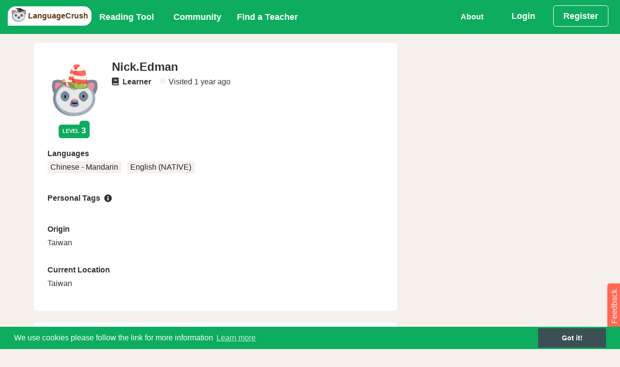

--- FILE ---
content_type: text/html;charset=utf-8
request_url: https://languagecrush.com/profile/103530
body_size: 15239
content:
<!DOCTYPE html>
<html lang="" dir="">
<head>
    <meta http-equiv="X-UA-Compatible" content="IE=edge,chrome=1" />
<meta charset="utf-8"/>
<meta content="application/xhtml+xml; charset=UTF-8" name="Content-Type" />
<meta name="viewport" content="width=device-width, initial-scale=1.0"/>

<title>LanguageCrush - Nick.Edman</title>
<meta name="description" content="Nick.Edman&#39;s LanguageCrush Profile,  Free Tools to make language learning easier, and a great place to meet native teachers. "/>
<meta property="fb:app_id" content="7821951121213843"/>

<link rel="canonical" href="https://languagecrush.com/profile/103530" />
<link rel="icon" type="image/png" sizes="256x256" href="/resources/favicon/icon-256x256.png"/>
<link rel="icon" type="image/png" sizes="192x192" href="/resources/favicon/icon-192x192.png"/>
<link rel="apple-touch-icon" type="image/png" sizes="180x180" href="/resources/favicon/icon-180x180.png"/>
<link rel="apple-touch-icon" type="image/png" sizes="167x167" href="/resources/favicon/icon-167x167.png"/>
<link rel="apple-touch-icon" type="image/png" sizes="152x152" href="/resources/favicon/icon-152x152.png"/>
<link rel="icon" type="image/png" sizes="96x96" href="/resources/favicon/icon-96x96.png"/>
<link rel="icon" type="image/png" sizes="72x72" href="/resources/favicon/icon-72x72.png"/>
<link rel="manifest" href="/resources/favicon/manifest.json"/>
<meta name="theme-color" content="#b53471"/>
<meta name="google-signin-client_id" content="63036995572-u8o4faat1i9qal2p1n5p1gbmmba19o2f.apps.googleusercontent.com"/>

<meta name="twitter:card" content="Nick.Edman LanguageCrush Profile"/>
<meta name="twitter:site" content="https://LanguageCrush.com"/>
<meta name="twitter:creator" content="@LanguageTools"/>
<meta property="og:url" content="https://languagecrush.com/profile/103530"/>
<meta property="og:title" content="Nick.Edman LanguageCrush Profile"/>
<meta property="og:site_name" content="LanguageCrush.com"/>
<meta property="og:description" content="Nick.Edman&#39;s LanguageCrush Profile,  Free Tools to make language learning easier, and a great place to meet native teachers."/>
<meta property="og:image" content="https://languagecrush.com//v1/api/blob/lt_profile_service/null/200x200/avatar.png"/>
<meta property="og:type" content="profile"/>
<meta property="profile:first_name" content="Nick.Edman"/>
<meta property="og:updated_time" content="2026-01-20T18:41:46.696612Z"/>

    <link rel="stylesheet" href="/resources/app.css?buildId=0.2841.0"/>



<script type="application/javascript">
    "use strict";
    window.i18n = {"chat_spa__room":"Room: ","base_peb__find_teacher":"Find a Teacher","chat_spa__hangup":"Hangup","chat_spa__is_typing":"{0} is typing","base_peb__day_ago":"{0} day ago","language__tam":"Tamil","language__tat":"Tatar","base_peb__mark_all_as_read":"Mark all as read","base_peb__our_teachers":"Our Teachers","badges__user__admin":"Administrator","user_profile_peb__ignore":"Ignore","chat_spa__liked_exchange":"You\u0027ve received a like for this exchange.","base_peb__okay":"Okay","base_peb__aug":"Aug","chat_spa__user_wants_conversation_text":"Clicking \u0027Accept\u0027 will take you to the room and so you can begin chatting","base_peb__normal":"Normal","chat_spa__page_title":"LanguageCrush - CHAT","language__xho":"Xhosa","notifications__instant_lesson_request":"You have requested an instant lesson #{0} with \u003ca href\u003d\u0027{1}\u0027\u003e{2}\u003c/a\u003e","user_profile_peb__register":"Register","notifications__lesson_scheduled_student":"You have requested a lesson #{0} with \u003ca href\u003d\u0027{1}\u0027\u003e{2}\u003c/a\u003e.","user_profile_peb__unignore":"Un-ignore","base_peb__almost_done_previous":"Customise Display Name?","feeds__admin_unlock_topic":"\u003ca href\u003d\u0027{0}\u0027\u003e{1}\u003c/a\u003e unlocked the topic \u003ca href\u003d\u0027{2}\u0027\u003e{3}\u003c/a\u003e","badges__contrib__2nd_top_contributor":"2nd Top contributor","notifications__lesson_accepted_teacher":"\u003ca href\u003d\u0027{0}\u0027\u003e{1}\u003c/a\u003e has accepted the Lesson #{2}.","notifications__community__post_upvote":"\u003ca href\u003d\u0027{0}\u0027\u003e{1}\u003c/a\u003e liked your reply {2}.","navbar_peb__pricing":"Subscriptions","chat_spa__languages":"Languages","base_peb__afternoon":"Afternoon","language__kor":"Korean","language__hin":"Hindi","base_peb__nov":"Nov","language__dan":"Danish","user_profile_peb__teaching_specialities":"Teaching Specialities","share_messages__first_post_title":"First Post","base_peb__ical":"iCal feed","language__wel":"Welsh","chat_spa__language_toggler":"Click to toggle if you want to exchange in this language.","onboarding_modal__step6_text":"If you’d like to learn with a teacher, our search tool makes it easy. Search by name, language, fee, availability and more. Many teachers offer a trial lesson, which is a great way to take a test drive. \nOr, if you’d like to become a teacher on LT, fill out our application!","base_peb__week_from_now":"{0} week from now","base_peb__javascript_required":"You need to enable JavaScript to run this app.","language__mri":"Maori","user_profile_peb__badges":"badges","feeds__wrote_comment_correction":"\u003ca href\u003d\u0027/profile/{0}\u0027\u003e{1}\u003c/a\u003e commented on \u003ca href\u003d\u0027/profile/{2}\u0027\u003e{3}\u003c/a\u003e\u0027s correction for \u003ca href\u003d\u0027{4}\u0027\u003e{5}\u003c/a\u003e","chat_spa__no_rooms_match":"No rooms found matching your query","base_peb__second_ago":"{0} second ago","base_peb__why_join":"Why LanguageCrush","chat_spa__no_about_you":"Nothing to see here","base_peb__seconds_from_now":"{0} seconds from now","user_profile_peb__learning_targets":"Learning Targets","user_profile_peb__edit_profile":"Edit Profile","base_peb__mon":"Mon","chat_spa__my_chats":"My Language Exchanges","chat_spa__other_user_left":"The other user has left this chat","base_peb__mod":"MODERATOR","chat_spa__leave_room":"Exit Room","chat_spa__chat_message_sound":"Chat message sound","onboarding_modal__step3_header":"Write \u0026 Correct","user_profile_peb__community_activities":"Community Activities","language__aze":"Azerbaijani","base_peb__next":"Next","base_peb__faq":"FAQ","language__geo":"Georgian","notifications__lesson_accepted_user":"\u003ca href\u003d\u0027{0}\u0027\u003e{1}\u003c/a\u003e has approved the new start time for Lesson #{2}.","language__ger":"German","language__yid":"Yiddish","share_messages__first_post_sharetext":"I\u0027ve just posted on LanguageCrush community forums.","language__tel":"Telugu","user_profile_peb__30_minute_instant_lesson":"30 minute instant lesson for","chat_spa__chat_disabled_snack":"Chat disabled!  Visit \u0027Chat\u0027 to switch it back on.","base_peb__days_ago":"{0} days ago","base_peb__done":"Done","language__scn":"Sicilian","base_peb__field-invalid":"{0}","language__gla":"Gaelic","language__yor":"Yoruba","onboarding_modal__step3_text":"With Write \u0026 Correct you can practice your writing skills and get corrections from a native speaker! Auto-tracking makes corrections consistent and clear. Give back by correcting essays in your spoken language(s)!","language__glg":"Galician","base_peb__apr":"Apr","base_peb__send":"Send","language__gle":"Irish","user_profile_peb__internet_connection":"Internet Connection","feeds__new_teacher":"New teacher has joined the platform - {0}","share_messages__essay_title":"Share Your Essay","onboarding_modal__step7_header":"Invite Friends","navbar_peb__view_profile":"View Profile","chat_spa__sort_by_age":"Sort By Age","base_peb__seconds_ago":"{0} seconds ago","notifications__lesson_due_to_start":"Lesson #{0} with \u003ca href\u003d\u0027{1}\u0027\u003e{2}\u003c/a\u003e is starting soon. Click for details.","navbar_peb__login":"Login","language__glv":"Manx","base_peb__sent":"Sent","notifications__chat_message":"\u003ca href\u003d\u0027{0}\u0027\u003e{1}\u003c/a\u003e {2}","navbar_peb__reading":"Reading Tool","base_peb__missing-fields":"{0} is required","user_profile_peb__language":"Language","base_peb__sun":"Sun","chat_spa__send_offline_message":"Send an  offline message","chat_spa__chat_off_turn_on":"Chat is turned off. ","notifications__lesson_cancelled_cancelled":"\u003ca href\u003d\u0027{0}\u0027\u003e{1}\u003c/a\u003e Cancelled lesson #{2}. Reason given: {3}","chat_spa__answer":"Answer","base_peb__hours_ago":"{0} hours ago","language__fin":"Finnish","chat_spa__cancel":"Cancel","base_peb__today":"Today","language__hmn":"Hmong","notifications__book_another_lesson":"Keep up the momentum book another lesson with \u003ca href\u003d\u0027{0}\u0027\u003e{1}\u003c/a\u003e","chat_spa__turn_chat_on":"Turn chat on?","chat_spa__available_to_chat_in":"Available to chat in: {0}","language__bal":"Baluchi","user_profile_peb__topics_started":"Topics Started","language__vie":"Vietnamese","base_peb__available_for_lesson":"Available for a lesson","user_profile_peb__essays_written":"Essays Written","chat_spa__speaks":"*Native/Advanced","feeds__admin_unpin_topic":"\u003ca href\u003d\u0027{0}\u0027\u003e{1}\u003c/a\u003e unpinned the topic \u003ca href\u003d\u0027{2}\u0027\u003e{3}\u003c/a\u003e","language__ind":"Indonesian","base_peb__close":"Close","user_profile_peb__reviews":"Reviews","base_peb__help":"Help","language__san":"Sanskrit","base_peb__month_from_now":"{0} month from now","language__jpx":"Japanese","language__ltz":"Luxembourgish","chat_spa__learning":"Learning","chat_spa__native":"Native","feeds__admin_pin_topic":"\u003ca href\u003d\u0027{0}\u0027\u003e{1}\u003c/a\u003e pinned the topic \u003ca href\u003d\u0027{2}\u0027\u003e{3}\u003c/a\u003e","base_peb__more":"More...","base_peb__no_thanks":"Deny","language__nya":"Chewa","notifications__essay_comment":"\u003ca href\u003d\u0027{0}\u0027\u003e{1}\u003c/a\u003e commented on {2}.","base_peb__connect_google_calendar":"Connect to Google Calendar","base_peb__domain_blocked":"Your email address belongs to a domain name that has been blocked.  Please sign up with another email address.","chat_spa__chat_languages_required":"What languages would you like to exchange?","user_profile_peb__your_history":"Your history with teacher","notifications__lesson_time_passed":"Your lesson #{0} with \u003ca href\u003d\u0027{1}\u0027\u003e{2}\u003c/a\u003e has passed.  Please complete the lesson and provide your feedback.","chat_spa__chat_with":"Your chat with: ","base_peb__about_us":"About Us","badges__contrib__top_100_contributor":"Top 100 contributors","navbar_peb__stats":"Stats","chat_spa__chat_disabled":"Chat Disabled","notifications__message_received":"\u003ca href\u003d\u0027{0}\u0027\u003e{1}\u003c/a\u003e message {2}","base_peb__years_from_now":"{0} years from now","badges__user__regular":"Regular","user_profile_peb__teachers":"Teachers","notifications__chat_invite_offline":"\u003ca href\u003d\u0027{0}\u0027\u003e{1}\u003c/a\u003e has invited you to a private chat","onboarding_modal__step2_text":"Our Reading Tool supports 104 languages. You can read public passages, or upload your own. You can also upload audio and import videos from YouTube, and make vocabulary lists and playlists.","language__cat":"Catalan","base_peb__minute_ago":"{0} minute ago","language__hat":"Creole - Haitian","chat_spa__chat_request":"Chat request from {0}","notifications__teacher_rejected":"Your request to become a teacher has been rejected for the following reason(s): {0}.","base_peb__large":"Large","language__haw":"Hawaiian","notifications__lesson_scheduled_dispute":"\u003ca href\u003d\u0027{0}\u0027\u003e{1}\u003c/a\u003e has accepted the Lesson #{2}.","base_peb__ical_modal_header":"Your iCalendar Feed","language__hau":"Hausa","user_profile_peb__overall":"Overall","base_peb__early_morning":"Early Morning","chat_spa__private_chat_request":"Private Chat Request","language__mlg":"Malagasy","chat_spa__language_filter_by":"All Languages","base_peb__cancel":"Cancel","chat_spa__public_rooms":"Language Rooms","language__khm":"Khmer","user_profile_peb__friends":"Friends","base_peb__evening":"Evening","navbar_peb__chat":"Chat","base_peb__months_ago":"{0} months ago","language__mlt":"Maltese","language__asl":"Sign Language - ASL","chat_spa__turn_chat_off":"Turn Chat Off","chat_spa__voice_call_text":"Clicking \u0027answer\u0027 will take you to the room and start the call.","language__bul":"Bulgarian","language__bur":"Burmese","language__swa":"Swahili","language__swe":"Swedish","base_peb__display_name_label":"Display Name (required)","chat_spa__is_learning":"Is Learning","language__ice":"Icelandic","base_peb__community_policy":"Community Policy","language__rum":"Romanian","base_peb__notifications_caught_up":"You are all caught up, enjoy your day.","base_peb__see_all_notifications":"View All","language__rus":"Russian","language__lit":"Lithuanian","chat_spa__members_online_tooltip":"Members Online lets you see other members and what languages they are offering. You can also set the languages that you want to receive language exchange in by making them active (green). If you don’t want to chat in one of your languages, make it inactive (white).","navbar_peb__inbox":"Inbox","chat_spa__members_online":"Members Online","base_peb__support":"Support","language__arp":"Sudanese","user_profile_peb__teacher_availability":"Teacher Availability","language__uzb":"Uzbek","language__arm":"Armenian","user_profile_peb__essays_corrected":"Essays Corrected","base_peb__dismiss":"Delete","base_peb__minute_from_now":"{0} minute from now","user_profile_peb__value_for_money":"Value For Money","base_peb__year_from_now":"{0} year from now","language__arz":"Arabic - Egyptian","feeds__wrote_topic":"\u003ca href\u003d\u0027{0}\u0027\u003e{1}\u003c/a\u003e created a new topic \u003ca href\u003d\u0027{2}\u0027\u003e{3}\u003c/a\u003e","user_profile_peb__badge_tooltip":"Earn badges through participation on the platform.","user_profile_peb__view_schedule":"View Schedule","chat_spa__chat_availability":"Chat Availability","chat_spa__voice_call_request":"Voice Call Request","language__ibo":"Igbo","base_peb__minutes_ago":"{0} minutes ago","feeds__admin_rename_topic":"\u003ca href\u003d\u0027{0}\u0027\u003e{1}\u003c/a\u003e renamed the topic {2} to  \u003ca href\u003d\u0027{3}\u0027\u003e{4}\u003c/a\u003e","user_profile_peb__cancelled_lesson":"Cancelled lesson ","user_profile_peb__teacher":"Teacher","user_profile_peb__teaches":"Teaches","navbar_peb__essays":"Write \u0026 Correct","user_profile_peb__or":"OR","base_peb__tue":"Tue","navbar_peb__blog":"Our Blog","chat_spa__sort_by_gender":"Sort By Gender","badges__contrib__1st_top_contributor":"1st Top contributor","base_peb__jan":"Jan","language__pol":"Polish","chat_spa__other_user_offline":"The other user is currently offline ","language__por":"Portuguese","user_profile_peb__available_lessons":"Available Classes","language__arb":"Arabic - Standard","navbar_peb__register":"Register","base_peb__months_from_now":"{0} months from now","notifications__lesson_cancelled_declined":"\u003ca href\u003d\u0027{0}\u0027\u003e{1}\u003c/a\u003e Declined lesson #{2}. Reason given: {3}","navbar_peb__lessons_2":"Lessons","notifications__teacher_rejected_after_review":"The changes you made have been rejected and your teacher profile has been taken offline for the reason stated below: {0}.","language__oth":"Other","language__axx":"Arabic - other","base_peb__confirm_okay":"Okay","onboarding_modal__step4_header":"Community Forum","base_peb__loading":"Loading","base_peb__oct":"Oct","onboarding_modal__step4_text":"Our community forum is a great place to get information and to connect with other members. There are categories for all aspects of language learning, a place to practice writing in your target language and even an off-topic category.","base_peb__instant_lesson_button":"{0} minute {1} lesson for","share_messages__essay_message":"Share the essay you have written on any of the following social networks.","notifications__essay_liked_correction":"\u003ca href\u003d\u0027/profile/{0}\u0027\u003e{1}\u003c/a\u003e liked your correction of {2}.","base_peb__welcome_text":"We just need a bit more information to bring you the best language learning experience.","language__aym":"Aymara","base_peb__create":"Create","badges__user__newbie":"Newbie","base_peb__already_booked":"Already Booked","share_messages__lesson_complete_sharetext":"I have just completed a lesson in {0} on LanguageCrush.","user_profile_peb__lessons_taken":"Lessons Taken","share_messages__rank_change_message":"Congratulations! you\u0027re now level {0}, see your stats \u003ca href\u003d\u0027/profile/{1}/stats\u0027\u003ehere\u003c/a\u003e","base_peb__pick_a_user":"Pick a user","chat_spa__chat_disabled_message":"You have disabled chat, please enable it in the chat home if you wish to message this room.","base_peb__prior_lesson":"My other lessons","user_profile_peb__login_for_more":"Login for more options","language__heb":"Hebrew","base_peb__mar":"Mar","language__zhx":"Chinese - other","language__pun":"Punjabi","base_peb__year_ago":"{0} year ago","language__pus":"Pashto","language__mon":"Mongolian","notifications__lesson_complete":"\u003ca href\u003d\u0027{0}\u0027\u003e{1}\u003c/a\u003e has marked the lesson #{2} complete.","chat_spa__load_older_messages":"Load More Messages","chat_spa__sort_by_country":"Sort By Country","base_peb__may":"May","base_peb__enable_notifications":"Allow","base_peb__morning":"Morning","language__ori":"Odia","notifications__teacher_approved":"Your request to become a teacher has been approved.","base_peb__admin":"ADMINISTRATOR","chat_spa__settings":"Settings","language__orm":"Oromo","share_messages__registered_sharetext":"I have joined LanguageCrush, the community driven language learning site.","chat_spa__chat_availability_tooltip":"Are you available for Chat? Toggle between these states: 1) I’m busy 2) I’m available (members can text chat with you, but need your acceptance to voice chat) and 3) Call me now! (members can text or voice chat with you instantly)","user_profile_peb__posts_written":"Posts Written","base_peb__confirm_header":"Confirmation Required","base_peb__enter_some_text":"Enter some text...","chat_spa__you":"you","base_peb__almost_done":"Almost done!","base_peb__missing-entity-alternative":"MUSTFIX","user_profile_peb__personal_tag_tooltip":"Personal tags help other members know more about you. Add tags in “Edit Profile.” If you don\u0027t see the personal tag you are looking for, you can create it!","base_peb__weeks_ago":"{0} weeks ago","user_profile_peb__lessons_taught":"Lessons Taught","chat_spa__chat_settings":"Chat Settings","base_peb__select_a_country":"Choose country","language__que":"Quechua","user_profile_peb__taught_you":"Taught you lesson","chat_spa__gender":"Gender","base_peb__field-present":"{0} should not be present","base_peb__logout_confirmation":"Are you sure you want to logout?","language__cze":"Czech","chat_spa__accept":"Accept","base_peb__upload":"Upload","user_profile_peb__unfriend":"Unfriend","language__nor":"Norwegian","language__kin":"Kinyarwanda","notifications__instant_lesson_request_teacher":"\u003ca href\u003d\u0027{0}\u0027\u003e{1}\u003c/a\u003e has requested an instant lesson #{2}.","share_messages__rank_change_sharetext":"I\u0027m now level {0} on LanguageCrush.com","notifications__lesson_message":"\u003ca href\u003d\u0027{0}\u0027\u003e{1}\u003c/a\u003e has sent a message about lesson #{2}.","base_peb__all_times_in_your_timezone":"All times are in your local timezone","user_profile_peb__born":"Origin","language__kir":"Kyrgyz","badges__user__premium":"Premium","language__lao":"Lao","language__nep":"Nepali","language__sot":"Sesotho","language__lat":"Latin","language__lav":"Latvian","language__spa":"Spanish","chat_spa__location":"Location","user_profile_peb__last_seen":"Visited","chat_spa__why_not_introduce":"Why not introduce yourself?","share_messages__registered_title":"Welcome to LanguageCrush.","user_profile_peb__effectiveness":"Effectiveness","feeds__wrote_correction":"\u003ca href\u003d\u0027/profile/{0}\u0027\u003e{1}\u003c/a\u003e corrected \u003ca href\u003d\u0027/profile/{2}\u0027\u003e{3}\u003c/a\u003e\u0027s essay \u003ca href\u003d\u0027{4}\u0027\u003e{5}\u003c/a\u003e","navbar_peb__community":"Community","base_peb__largest":"Largest","language__ful":"Fulah","notifications__passage_liked":"\u003ca href\u003d\u0027/profile/{0}\u0027\u003e{1}\u003c/a\u003e liked your passage {2}.","base_peb__in_the_past":"In the past","base_peb__not-logged-in":"Not Logged in","language__cor":"Corsican","language__est":"Estonian","onboarding_modal__step1_button_text":"Let\u0027s Go","chat_spa__chat_languages_required_text":"In order to chat you must set your native language and at least one learning language.","navbar_peb__my_subscription":"My Subscriptions","base_peb__our_tools":"Our Tools","base_peb__open_link":"Open Link","user_profile_peb__hourly_rate":"Hourly rate starting from","chat_spa__unlike_exchange":"Yay! you\u0027ve liked this exchange.","language__som":"Somali","navbar_peb__edit_profile":"Edit Profile","base_peb__mark_as_read":"Mark as Read","base_peb__welcome":"Welcome!","language__mal":"Malayalam","user_profile_peb__personal_learning_summary":"Personal Learning Summary","base_peb__choose_language":"","language__mar":"Marathi","base_peb__see_all_options":"Book Now","notifications__community_reply":"New reply to topic: {0} from \u003ca href\u003d\u0027{1}\u0027\u003e{2}\u003c/a\u003e","chat_spa__language_rooms":"Language Rooms","language__cnr":"Montenegrin","language__urd":"Urdu","language__sna":"Shona","user_profile_peb__book_instant_lesson":"Book Instant Lesson","onboarding_modal__step1_text":"LanguageCrush is a global community of language enthusiasts. No matter your skill level or language, our community will help you grow.  Here’s a quick tour of our platform in just 5 clicks.","language__may":"Malay","language__snd":"Sindhi","notifications__lesson_inquiry":"\u003ca href\u003d\u0027{0}\u0027\u003e{1}\u003c/a\u003e has raised an inquiry about Lesson #{2}.","badges__user__philanthropist":"Philanthropist","base_peb__years_ago":"{0} years ago","chat_spa__login_or_register":"\u003ca href\u003d\u0027/login?back\u003d/chat\u0027\u003eLogin\u003c/a\u003e or \u003ca href\u003d\u0027/register?back\u003d/chat\u0027\u003eRegister\u003c/a\u003e to participate in chat.","user_profile_peb__personal_tags":"Personal Tags","user_profile_peb__from":"From","feeds__passage_read":"\u003ca href\u003d\u0027{0}\u0027\u003e{1}\u003c/a\u003e has just finished reading \u003ca href\u003d\u0027{2}\u0027\u003e{3}\u003c/a\u003e","base_peb__back":"Back","user_profile_peb__students":"Students","language__slv":"Slovenian","badges__user__veteran":"Veteran","language__guj":"Gujarati","share_messages__lesson_complete_message":"Share your lesson completion on LanguageCrush with your network.","user_profile_peb__unbookmark":"Unbookmark","language__cmn":"Chinese - Mandarin","user_profile_peb__reviewed":"Reviewed","base_peb__fri":"Fri","base_peb__teacher":"TEACHER","user_profile_peb__online":"Online","feeds__wrote_comment_essay":"\u003ca href\u003d\u0027/profile/{0}\u0027\u003e{1}\u003c/a\u003e commented on \u003ca href\u003d\u0027/profile/{2}\u0027\u003e{3}\u003c/a\u003e\u0027s essay \u003ca href\u003d\u0027{4}\u0027\u003e{5}\u003c/a\u003e","base_peb__hour_ago":"{0} hour ago","language__mac":"Macedonian","language__maa":"Maasai","chat_spa__status":"Status","chat_spa__select_member":"Select a member to invite to a one-on-one private language exchange.","language__tok":"Toki Pona","language__smo":"Samoan","notifications__lesson_scheduled_teacher_reminder":"Reminder! \u003ca href\u003d\u0027{0}\u0027\u003e{1}\u003c/a\u003e has requested a lesson #{2}.","language__jav":"Javanese","onboarding_modal__step5_header":"Chat","user_profile_peb__overall_rating":"Overall Rating","chat_spa__seeking":"Call me now","user_profile_peb__location":"Current Location","user_profile_peb__book_trial":"Book Trial Lesson","chat_spa__not_enough_language_to_exchange":"Chat Disabled.  Please select at least one \u0027Speaks\u0027 language and at least one \u0027Is Learning\u0027 language.","chat_spa__like_exchange":"Has this exchange helped you?","navbar_peb__referrals":"Referrals","notifications__essay_correction":"\u003ca href\u003d\u0027{0}\u0027\u003e{1}\u003c/a\u003e corrected {2}.","notifications__lesson_disputed":"\u003ca href\u003d\u0027{0}\u0027\u003e{1}\u003c/a\u003e Lesson #{2} dispute update.","language__dut":"Dutch","chat_spa__chat_disabled_user_message":"You have disabled chat, please enable it in your settings within the chat home if you wish to communicate with this user.","base_peb__duplicate-display-name":"Another user has already chosen that display name","base_peb__smaller":"Smaller","user_profile_peb__politeness":"Politeness","base_peb__confirm_cancel":"Cancel","chat_spa__mute_helper":"Disallow this user from chatting with you","onboarding_modal__step2_header":"Reading Tool","base_peb__field-immutable":"{0} can not be changed","base_peb__sep":"Sep","language__tuk":"Turkmen","base_peb__become_teacher_btn":"Become a Teacher","chat_spa__language_exchange":"1 on 1 Chat","language__apa":"Apache","language__tur":"Turkish","base_peb__weeks_from_now":"{0} weeks from now","navbar_peb__forum":"Community Forum","base_peb__learning_languages":"Learning Languages","language__kan":"Kannada","base_peb__connect_calendar_p1":"When a lesson is booked an event will be marked on the external calendar","base_peb__hours_from_now":"{0} hours from now","navbar_peb__teachers":"Teachers","user_profile_peb__teacher_question_3":"How my background prepares me to teach:","user_profile_peb__teacher_question_4":"Teaching methods or materials that I typically use during my lessons:","user_profile_peb__teacher_question_1":"A sample sentence in a language I teach:","user_profile_peb__teacher_question_2":"The kind of students I\u0027m looking for:","feeds__wrote_essay":"\u003ca href\u003d\u0027/profile/{0}\u0027\u003e{1}\u003c/a\u003e wrote an essay: {2}","user_profile_peb__teacher_question_5":"Is there anything you should have or should do in advance:","language__kaz":"Kazakh","base_peb__missing-entity":"Couldn\u0027t find a {0}","base_peb__smallest":"Smallest","share_messages__registered_message":"Please share LanguageCrush with your network.","chat_spa__sort_by_name":"Sort By Name","base_peb__teacher_wallet":"Teacher Wallet","user_profile_peb__bookmark":"Bookmark","base_peb__submit":"Submit","language__srp":"Serbian","base_peb__week_ago":"{0} week ago","base_peb__upload_text":"Drag and drop your file here or click to select them from your computer","base_peb__reset":"Reset","chat_spa__received_likes":"Liked by","badges__contrib__3rd_top_contributor":"3rd Top contributor","base_peb__days_from_now":"{0} days from now","base_peb__contact_us":"Contact Us","language__amh":"Amharic","share_messages__rank_change_title":"Leveled up!","language__eus":"Basque","base_peb__jun":"Jun","user_profile_peb__timeliness":"Timeliness","base_peb__jul":"Jul","base_peb__thu":"Thu","language__bos":"Bosnian","base_peb__displayname_taken":"Display name is in use please choose another one","base_peb__save":"Save","base_peb__location":"Current Location","chat_spa__members":"Members","language__sql":"Albanian","base_peb__previous":"Previous","language__cre":"Creole - other","language__sgn":"Sign Language - other","notifications__lesson_auto_completed":"\u003ca href\u003d\u0027{0}\u0027\u003e{1}\u003c/a\u003e lesson #{2} has been marked complete.","base_peb__connected_google_calendar":"Connected to Google Calendar","navbar_peb__dashboard":"Dashboard","language__ukr":"Ukrainian","language__che":"Chechen","user_profile_peb__local_time":"Local Time","chat_spa__user_wants_conversation":"{0} would like to start a private conversation.","base_peb__edit":"Edit","notifications__essay_liked_comment":"\u003ca href\u003d\u0027/profile/{0}\u0027\u003e{1}\u003c/a\u003e liked your comment on {2}.","base_peb__unavailable_for_lesson":"Unavailable for a lesson","base_peb__use_cookies":"We use cookies please follow the link for more information","chat_spa__unmute_helper":"Allow this user to chat with you","language__chr":"Cherokee","language__hrv":"Croatian","language__sha":"Shambaa","chat_spa__view_lobby":"View Chat Home","base_peb__display_name_tooltip":"Your display name is the name other members see with your profile. By default the system will use Firstname.Lastname. You may choose a different display name, but it must be unique in the system. Display names can contain only alphanumeric characters (A–Z, 0–9) and periods (\".\").","chat_spa__not_accepted":"The other user has not accepted your invitation yet","base_peb__enable_notifications_title":"LanguageCrush wants to send you notifications","chat_spa__available":"I\u0027m Available","chat_spa__online":"Available","base_peb__minutes_from_now":"{0} minutes from now","share_messages__first_post_message":"Share your first post on LanguageCrush","chat_spa__no_private_rooms":"You haven\u0027t started a private Language Exchange yet.  Choose a member from \u00271 on 1 chat\u0027 tab.","notifications__instant_lesson_accepted":"\u003ca href\u003d\u0027{0}\u0027\u003e{1}\u003c/a\u003e has accepted your instant lesson request, Lesson #{2}.","feeds__passage_shared":"\u003ca href\u003d\u0027{0}\u0027\u003e{1}\u003c/a\u003e has shared the passage \u003ca href\u003d\u0027{2}\u0027\u003e{3}\u003c/a\u003e","language__ben":"Bengali","chat_spa__page_metadata":"LanguageCrush - CHAT","language__bel":"Belarusian","chat_spa__sort_by_language":"Sort By Language Spoken","language__ber":"Berber ","user_profile_peb__booking_options":"Booking Options","language__tib":"Tibetan","chat_spa__voice_calling":"{0} is calling.","base_peb__or":"OR","language__div":"Dhivehi","language__zul":"Zulu","language__ita":"Italian","user_profile_peb__message":"Send a Message","navbar_peb__teaching":"Teaching","language__tgl":"Tagalog","language__tgk":"Tajik","chat_spa__write_a_message":"Write a message","base_peb__sat":"Sat","chat_spa__noone_online":"No other users online","chat_spa__mute":"Block Chat","onboarding_modal__step7_text":"Make our community even stronger by inviting your friends! When your referral has subscribed to the reading tool or taken $10 worth of lessons with a teacher, you\u0027ll \u003cspan class\u003d\u0027text-black font-weight-bold\u0027\u003ereceive a $5 credit\u003c/span\u003e in your Student Wallet.","base_peb__book_instant_lesson":"Book a lesson for ","base_peb__second_from_now":"{0} second from now","language__tha":"Thai","base_peb__ical_modal_p1":"Integrate your schedule with your preferred calendar.","language__yrl":"Nheengatu","chat_spa__chat_sound_enabled":"Chat Message Sound Enabled","user_profile_peb__book_lesson":"Book a Lesson","chat_spa__busy":"I\u0027m Busy","base_peb__password_too_short":"Password is too short it must be at least 10 characters","user_profile_peb__spoken_language":"Languages","language__myn":"Mayan","language__ceb":"Cebuano","chat_spa__join_rooms":"Join one of the public rooms for group language exchange.","base_peb__dec":"Dec","chat_spa__chat_enabled":"Chat Enabled","language__kur":"Kurdish","language__uig":"Uyghur","notifications__admin_community_reply":"(Admin) New topic/reply on topic: {0} from \u003ca href\u003d\u0027{1}\u0027\u003e{2}\u003c/a\u003e","base_peb__student_wallet":"Student Wallet","navbar_peb__find_teacher":"Find a Teacher","user_profile_peb__average_rating":"Average Rating: ","badges__user__part_of_the_furniture":"Part of the furniture","language__fre":"French","notifications__lesson_teacher_reschedule":"\u003ca href\u003d\u0027{0}\u0027\u003e{1}\u003c/a\u003e has requested that the lesson #{2} be rescheduled.","chat_spa__chat_off_warning":"Turning chat off will prevent anyone from calling and messaging you and will disable the majority of the functionality for yourself. To engage with other users through the chat tool you must have chat enabled.","language__nap":"Neapolitan","language__per":"Persian","chat_spa__my_language_rooms":"My Language Rooms","feeds__wrote_reply":"\u003ca href\u003d\u0027/profile/{0}\u0027\u003e{1}\u003c/a\u003e wrote a reply to \u003ca href\u003d\u0027{2}\u0027\u003e{3}\u003c/a\u003e","language__nav":"Navajo","onboarding_modal__step6_header":"Find a Teacher","share_messages__essay_sharetext":"I have written an essay about {0} on LanguageCrush","chat_spa__chat_sound_disabled":"Chat Message Sound Disabled","base_peb__copied_to_clipboard":"Copied to clipboard","navbar_peb__lessons":"My Lessons","chat_spa__no_public_rooms":"You haven\u0027t joined a Language Room yet. Choose a room from the \u0027Language Rooms\u0027 tab.","language__epo":"Esperanto","chat_spa__call":"Call","feeds__admin_lock_topic":"\u003ca href\u003d\u0027{0}\u0027\u003e{1}\u003c/a\u003e locked the topic \u003ca href\u003d\u0027{2}\u0027\u003e{3}\u003c/a\u003e","notifications__lesson_scheduled_teacher":"\u003ca href\u003d\u0027{0}\u0027\u003e{1}\u003c/a\u003e has requested a lesson #{2}.","base_peb__confirm":"Confirm","base_peb__duplicate-entity":"Record already exists","language__fry":"Frisian","base_peb__service-error":"Service error","base_peb__philanthropist":"PHILANTHROPIST","base_peb__required":"Required","language__slo":"Slovak","user_profile_peb__friend":"Friend","badges__user__moderator":"Moderator","chat_spa__no_messages":"No messages with {0} yet :(","language__hun":"Hungarian","chat_spa__your_chats_header":"Chat Home","navbar_peb__logout":"Log Out","language__gsw":"Swiss German","navbar_peb__account_settings":"Account Settings","chat_spa__send_chat_request":"Send Chat Request","base_peb__day_from_now":"{0} day from now","base_peb__wed":"Wed","user_profile_peb__learner":"Learner","base_peb__premium":"SUBSCRIBER","base_peb__share":"Share","base_peb__you_have_notifications":"You have {0}, notifications","language__nah":"Nahuatl","language__gre":"Greek - Modern","language__sio":"Sioux","language__grc":"Greek - Ancient","language__sin":"Sinhala","language__eng":"English","navbar_peb__change_password":"Change Password","base_peb__ical_modal_link_header":"Your Calendar Feed:","base_peb__month_ago":"{0} month ago","language__afb":"Arabic - Gulf","base_peb__tandc":"Terms and Conditions","language__grn":"Guarani","base_peb__hour_from_now":"{0} hour from now","user_profile_peb__offer_available":"Package Available","user_profile_peb__teachers_feedback":"Teacher\u0027s Feedback","language__afr":"Afrikaans","user_profile_peb__30_minute_trial":"30 minute trial for","chat_spa__unmute":"Unblock Chat","notifications__essay_liked_essay":"\u003ca href\u003d\u0027/profile/{0}\u0027\u003e{1}\u003c/a\u003e liked your essay {2}.","base_peb__feb":"Feb","onboarding_modal__step1_header":"Welcome","base_peb__become_teacher":"Become a Teacher","base_peb__delete":"Delete","notifications__referral_approved":"Your referral of the user: {0} has been approved.","language__yue":"Chinese - Cantonese","base_peb__connect_calendar":"Connect to an external calendar","base_peb__learn_more":"Learn More","base_peb__native_language":"Native Language","share_messages__lesson_complete_title":"Share lesson.","base_peb__display_language":"Display Language:","onboarding_modal__step5_text":"Use the filters at the top of the Chat Home page to find the language exchange experience you are looking for. Join a public language room or invite members to a 1-1 chat for focused language practice in either text or voice."};
            console.log("gtags disabled ");
        window.delegatingDataLayer = {
            push: function(e) {
                console.log("(Mocked out) Data layer push: " + JSON.stringify(e));
            }
        }
            "serviceWorker"in navigator&&window.addEventListener("load",function(){navigator.serviceWorker.register("/service-worker.js",{scope:"/"}).then(function(e){console.log("ServiceWorker registration successful with scope: ",e.scope)},function(e){console.log("ServiceWorker registration failed: ",e)}),navigator.serviceWorker.register("/firebase-messaging-sw.js",{scope:"/firebase-cloud-messaging-push-scope"}).then(function(e){},function(e){console.log("ServiceWorker registration failed: ",e)})});
                                                                                                                                                                                                                                                                                                                                                

    
    window.kbt_features = {};
    window.kbt_dtf = "dddd, MMMM DD YYYY hh:mm A";
    window.expId = "";
    window.expVar = "0";
</script>

<script src="/resources/dist/react~253ae210.985fa763aba6e03a6843.js" defer></script>
<script src="/resources/dist/react~d939e436.c2360789fba27502d52f.js" defer></script>
<script src="/resources/dist/react~93acefaf.065e0b50c717fe6ef090.js" defer></script>
<script src="/resources/dist/react~31c671ca.fc90cf2b4d1a39c89d26.js" defer></script>
<script src="/resources/dist/react~b5906859.2dd7801dc5657ec2305f.js" defer></script>
<script src="/resources/dist/react~c16154f3.077a2ca1516768206a0a.js" defer></script>
<script src="/resources/dist/react~1f20a385.dc784f7c09a1905dc63f.js" defer></script>
<script src="/resources/dist/react~9c5b28f6.160620fd63fbe848a84d.js" defer></script>
<script src="/resources/dist/react~678f84af.28bb4273076031343633.js" defer></script>
<script src="/resources/dist/react~fd731fb0.fd24d09429259cab2cbc.js" defer></script>
<script src="/resources/dist/react~f734b0c6.e67e9950138846daedc8.js" defer></script>
<script src="/resources/dist/react~cbda405f.1acd0caba4ca41ce064d.js" defer></script>
<script src="/resources/dist/react~10e2e882.4dcdee1ecad1fc9d699a.js" defer></script>
<script src="/resources/dist/react~98431bb7.1f4708cd441f8d00674a.js" defer></script>
<script src="/resources/dist/react~72f36de4.a104e4821156670ed3fc.js" defer></script>
<script src="/resources/dist/react~54427c7e.18d5008c7a73cd0b460f.js" defer></script>
<script src="/resources/dist/react~d061f0a8.9d44f72b1a52fb716470.js" defer></script>
<script src="/resources/dist/react~d4aa0f56.fe5dd4c83e81f3561ea5.js" defer></script>
<script src="/resources/dist/react~d129de51.c4be6b7c40964574bdd9.js" defer></script>
<script src="/resources/dist/react~ec8c427e.b5921b2cb98fda1db6c7.js" defer></script>
<script src="/resources/dist/profile~c714bc7b.6eb2b0f74dc8819c2c23.js" defer></script>
</head>


<body class="webp">
<noscript>
    <iframe src="https://www.googletagmanager.com/ns.html?id=GTM-M7SJZ2J"
            height="0" width="0" style="display:none;visibility:hidden"></iframe>
</noscript>

<div id="navbar">
    <nav class="navbar fixed-top bg-primary navbar-expand-md pl-sm-3 py-2 pr-3 d-flex  align-items-center justify-content-between navbar-logged-out  "
     style="height: 70px">
    <div class='d-flex align-items-center'>
        <button id="navbar_toggler" class="navbar-toggler navbar-toggler-right d-inline-flex d-md-none text-white"
                type="button"
                data-toggle="collapse"
                data-target="#mainNavbar" aria-controls="mainNavbar" aria-expanded="false"
                aria-label="Toggle navigation" style='height: 40px; padding-top: unset; width: 47px'>
            <span class="fas fa-bars py-2 text-white" style='font-size: 1.5rem'></span>
        </button>
        <a class="navbar-brand pb-2 d-md-flex pl-2 LanguageCrush-brand bg-white mb-1 mr-0" href="/">
            <img src="/resources/img/landing/olingo.svg" class="img-fluid" width="30px">
            <span class="d-none d-lg-block text-secondary font-weight-bold pl-1 pr-1 mt-1"> LanguageCrush</span>
        </a>
    </div>

    <div class="collapse navbar-collapse navbar-collapse-mobile" id="mainNavbar">
        <ul class="navbar-nav nav-tool text-center align-items-start align-items-md-center ml-3 mx-auto mx-md-0">

            <li id='navbar_reading_link' class="nav-item mx-lg-2 text-center ">
                <a class="nav-link  font-weight-bold px-2 text-nowrap" href="/reading">Reading Tool</a>
            </li>
            <li id='navbar_community_link' class="nav-item mx-md-0 ml-xl-3 text-center ">
                <a class="nav-link  font-weight-bold p-2 text-nowrap"
                   href="/essays">Community                </a>
            </li>

            <li id='navbar_find_teacher_link' class="nav-item mx-lg-2 ml-xl-3 text-center false">
                <a class="nav-link  font-weight-bold px-2 text-nowrap"
                   href="/teachers">Find a Teacher</a>
            </li>

        </ul>


        <!---desktop -->
        <div class='d-none d-md-flex ml-auto'>
            <div class="nav-item dropdown  align-self-center mr-2">
                <a class="btn btn-link text-white  font-weight-bold" href="#" data-toggle="dropdown"
                   aria-haspopup="true">
                    About
                </a>

                <div class="dropdown-menu dropdown-menu-right">
                    <a class="dropdown-item text-nowrap" href="/mission">
                        Our Mission
                    </a>
                    <a class="dropdown-item text-nowrap" href="/pricing">
                        Pricing
                    </a>
                </div>
            </div>
        </div>

        <ul class="navbar-nav d-none mb-1 d-xl-flex mr-2">
            <li class="nav-item">
                <a id='navbar_login_1'
                   class="nav-link btn text-white mx-3 font-weight-bold text-nowrap mr-1 navbar-login "
                   href="/login?back=/profile/103530">
                    Login                </a>
            </li>
            <li class="nav-item">
                <a id='navbar_register_1'
                   class="nav-link btn btn-outline-white  font-weight-bold text-white text-nowrap  navbar-register"
                   href="/register?back=/profile/103530">
                Register                </a>
            </li>
        </ul>

        <!--- mobile -->

        <ul class='navbar-nav d-block d-md-none ml-auto'>
            <li class="nav-item  text-center ">
                <a class="nav-link  font-weight-bold px-2 text-nowrap" href="/mission">
                    Our Mission
                </a>
            </li>
            <li class="nav-item py-1 mx-md-0 ml-xl-3 text-center ">
                <a class="nav-link  font-weight-bold  text-nowrap"
                   href="/pricing">
                    Pricing
                </a>
            </li>
        </ul>
    </div>

    <ul class="d-flex d-xl-none align-items-center mb-0 pl-0">
        <a id='navbar_login_2'
           class="nav-link btn text-white px-0 font-weight-bold text-nowrap mr-2 navbar-login "
           href="/login?back=/profile/103530">
            Login        </a>
        <a id='navbar_register_2'
           class=" btn-link text-white pl-2 font-weight-bold text-nowrap navbar-register "
           href="/register?back=/profile/103530">
        Register        </a>
    </ul>


</nav>


</div>

<div id="fcmNotifications" class="banner-bottom d-none justify-content-between align-items-center px-3 bg-dark text-white py-1">
    <div class="d-flex justify-content-start w-100 align-items-center">
          <div class="pr-5"><i class="fa fa-bell text-white mr-2"></i>LanguageCrush wants to send you notifications</div>
        <button id="fcmNotificationsNoThanksButton" class="btn btn-link text-white">Deny</button>
        <button id="fcmNotificationsButton"
                class="btn btn-primary border-0">Allow</button>
    </div>
</div>
<div id="banner" class="banner">
</div>
<div id="content" class=''>
    <noscript>
    You need to enable JavaScript to run this app.    </noscript>
    <div class='container-fluid pt-0' style="max-width: 1170px;">
    <div class="row mt-sm-2">
        <div class="col col-lg-8">
            <div class="card">
                <div class="card-body">
                                        <div class="d-lg-flex justify-content-center justify-content-sm-start flex-wrap">
    <div class='mt-2 align-self-start text-center'>
                        <img style="width: 125px; height:125px; object-fit: cover; border-radius: 50%;"
             src='/resources/img/no-avatar-0.png'/>
        

        <a href='/profile/103530/stats'>
        <strong class='d-flex justify-content-center px-1 py-1 mt-1'>
            <div class='bg-info text-white font-weight-bold align-self-end pl-2 rounded-left pb-1' style="font-variant:all-petite-caps">
                level
            </div>
            <div class='bg-info text-white align-self-start pl-1 pr-2 rounded-right rounded-top' style="font-variant:all-petite-caps; font-size:x-large;">
                3            </div>
        </strong>
        </a>
    </div>

    <div class="ml-lg-2">
                <h1 class="h4 m-0 mt-3 ml-sm-2  font-weight-bold w-100 align-items-center flex-wrap text-center text-lg-left">
            <div class="text-black w-100">Nick.Edman</div>
            <div class="d-inline-flex">
                <strong class='h6 text-muted font-weight-bold '>
            <i class="fa fa-book mr-1"></i>
            Learner        </strong>
        
            <div class="d-flex ml-3 mb-3">
            <span class="rounded-circle bg-light mb-0 mr-1" style="width: 16px; height: 16px; border: 2px solid white"></span>
                <span class="h6 mb-0 text-black">
                    Visited                    <span class="time-ago-render-me pl-l"
                          datetime="2024-01-24T08:53:38Z"></span>
                </span>
            </span>
        </div>
    </div>        </h1>


                <div class="d-none d-lg-flex justify-content-sm-center justify-content-md-start align-items-center">
                    </div>
            </div>

        <div class="d-block mx-md-5 mx-lg-0 d-lg-none">
        
    </div>
</div>
                                        <div class='mb-4 pl-2 pt-3'>
    <div class='mr-2 font-weight-bold mb-1 text-black'>Languages</div>
            <span class="badge badge-light mr-2 font-weight-light"
              style="font-size: 1rem;">
            Chinese - Mandarin                    </span>
            <span class="badge badge-light mr-2 font-weight-light"
              style="font-size: 1rem;">
            English                            (NATIVE)
                    </span>
    </div>                                                                                                         <div class='mb-4 pt-3 pl-2'>
    <div class='mr-2 font-weight-bold mb-1 text-black d-flex align-items-center '>
    Personal Tags        <i class="fa fa-info-circle ml-2 personal-tag-tooltip">
            <label class="text-white position-absolute font-weight-light p- pl-4">Personal tags help other members know more about you. Add tags in “Edit Profile.” If you don&#39;t see the personal tag you are looking for, you can create it!</label>
        </i>
    </div>
                            </div>                    
    <div class='mb-4 pl-2 pt-3'>
        <div class='mr-2 font-weight-bold mb-1 text-black d-flex align-items-center'>Origin</div>
        <div class="text-black">
         Taiwan        </div>
    </div>
    <div class='mb-4 pl-2 pt-2'>
        <div class='mr-2 font-weight-bold mb-1 text-black d-flex align-items-center'>Current Location</div>
        <div class="text-black">
         Taiwan                </div>
    </div>
                    <div class="pl-2">
    
        <div class='text-black'></div>
        </div>                </div>
            </div>


                                                                                    <div class="card my-4">
    <div class="card-header">
        <h5 class="card-title text-black font-weight-bold">Community Activities</h4>
    </div>
    <div class="card-body ">
    <div class='d-flex flex-wrap align-items-center justify-content-between'>
        <span class="d-flex mr-2 mr-sm-3 justify-content-end align-items-center text-nowrap text-black">
            <span>Essays Written</span>
            <span class="m-0 pl-2 badge badge-pill bg-light py-2">
                <a class='lead' href='/essays/members-essays/103530'>
                0                </a>
            </span>
        </span>
        <span class="d-flex mr-2 mr-sm-3 justify-content-end align-items-center text-nowrap text-black py-2">
            <span>Essays Corrected</span>
            <span class="m-0 pl-2 badge badge-pill bg-light py-2">
                <a class='lead' href='/essays/members-corrections/103530'>
                0                </a>
            </span>
        </span>

        <span class="d-flex mr-2 mr-sm-3  justify-content-end align-items-center text-nowrap text-black" >
            <span>Topics Started</span>
            <span class="m-0 pl-2 badge badge-pill bg-light py-2">
                <a class='lead' href='/forum/s/members-topics/103530'>
                0                </a>
            </span>
        </span>

        <span class="d-flex justify-content-end align-items-center text-nowrap text-black pt-2" >
            <span>Posts Written</span>
            <span class="m-0 pl-2 badge badge-pill bg-light py-2">
                <a class='lead' href='/forum/s/members-posts/103530'>
                0                </a>
            </span>
        </span>
        </div>

        <ul class='list-unstyled mt-4'>
                </ul>
    </div>
</div>
        </div>
                 <div class="col-lg-4 mt-3 mt-sm-0">
            <div class="d-none d-lg-block" style='position:sticky; top: 90px;'>
                
            </div>
        </div>
    </div>
</div>

</div>
    <button class='btn bg-white d-lg-none btn-block' onclick="toggleFooter()">
    <div class='d-flex flex-column'>
        <div class="d-flex ml-2 ml-sm-0 justify-content-center">
            <a class='mr-2' rel="noopener" href="https://www.facebook.com/languagetools/" target="_blank"><img
                    src="/resources/img/footer/facebook.svg" alt="facebook"/></a>
            <a class='mr-2' rel="noopener" href="https://twitter.com/LanguageToolsio" target="_blank"><img
                    src="/resources/img/footer/twitter.svg" alt="twitter"/></a>
            <a rel="noopener" href="https://www.youtube.com/channel/UCCuhRpgtvTZZ0N2x8O4Yflg" target="_blank">
                <img src="/resources/img/footer/youtube.svg" alt="youtube"/></a>
        </div>
        <div class='text-muted' title="BUILD: 0.2841.0">
            © 2026 Language Tools LLC
        </div>

        <div class='my-0'><i id='mini-footer-caret' class='fa fa-caret-down fa-2x'></i></div>


    </div>
</button>

<footer id='footer' class='mt-4 py-4 d-none d-lg-block animate' style='margin-top: unset !important'>
    <div class='container mt-4 mb-3 mb-md-5 px-0' style='max-width: 1170px'>
        <div class='row text-left mx-0'>
            <div class='col-6 col-md-3'>
                <h5 class='text-black font-weight-bold mb-0'>
                Our Tools                </h5>

                <div>
                    <a class="btn btn-link text-black  pl-0 pb-0 pt-1" href="/why-join-us#reading">
                    Reading Tool                    </a>
                </div>

                <div>
                    <a class="btn btn-link text-black pl-0 pb-0 pt-1"
                       href="/why-join-us#essays">
                    Write &amp; Correct                    </a>
                </div>

                <div>
                    <a class="btn btn-link text-black  pl-0 pb-0 pt-1"
                       href="/why-join-us#chat"
                    >Chat</a>
                </div>

                <div>
                    <a class="btn btn-link text-black pl-0 pb-0 pt-1"
                       href="/teachers">Lessons</a>
                </div>

                <div>
                    <a class="btn btn-link text-black pl-0 pb-0 pt-1" href="/forum">
                    Community Forum                    </a>
                </div>
                <div>
                    <a class="btn btn-link text-black pl-0 pb-0 pt-1" href="/book/3">
                    Tagalog Lite
                    </a>
                </div>
            </div>

            <div class='col-6 col-md-3'>
                <h5 class='text-black font-weight-bold mb-0'>
                About Us                </h5>
                <div>
                    <a class="btn btn-link text-black pl-0 pb-0 pt-1"
                       href="/mission">Our Mission</a>
                </div>

                <div>
                    <a class="btn btn-link text-black  pl-0 pb-0 pt-1"
                       href="/pricing">Pricing</a>
                </div>
                <div>
                    <a class="btn btn-link text-black pl-0 pb-0 pt-1"
                       href="/blog">Our Blog</a>
                </div>

                <div>
                    <a class="btn btn-link text-black pl-0 pb-0 pt-1"
                       href="/terms/community">Community Policy</a>
                </div>
            </div>

            <div class='col-6 col-md-3 mt-3 mt-md-0'>
                <h5 class='text-black font-weight-bold mb-0 mt-2 mt-md-0'>
                     Mobile Apps
                </h5>

                <div>
                    <a target="_blank" class="btn btn-link text-black pl-0 pb-0 pt-1" href="https://play.google.com/store/apps/details?id=kbt.languagetools.language_tools_app">
                        <span>For Android</span>
                    </a>
                </div>

                <div>
                    <a  target="_blank" class='btn btn-link text-black pl-0 pb-0 pt-1' href="https://LanguageCrush.com/forum/pp/12302">
                        <span>For iOS</span>
                    </a>
                </div>
            </div>
            <div class='col-6 col-md-3  mt-3 mt-md-0'>
                <h5 class='text-black font-weight-bold mb-0 mt-2 mt-md-0'>
                Support                </h5>


                <div>
                    <a class="btn btn-link text-black pl-0 pb-0 pt-1"
                       href="/faq">FAQ</a>
                </div>
                <div>
                    <a class="btn btn-link text-black  pl-0 pb-0 pt-1"
                       href="/contact-us">Contact Us</a>
                </div>
                <div>
                    <a class="btn btn-link text-black pl-0 pb-0 pt-1"
                       href="/teacher-application">Become a Teacher</a>
                </li>
            </div>
        </div>
    </div>

    <hr class='w-100'/>

    <div class='container px-3' style='max-width: 1170px'>
        <div class='d-sm-flex justify-content-between text-center align-items-center'>

            <div class='d-none d-lg-block' title="BUILD: 0.2841.0">
                © 2026 Language Tools LLC
            </div>
            <a class="btn btn-link text-black pl-0 pb-0 pt-0"
               href="/terms/service">Terms and Conditions</a>
            <a class="btn btn-link text-black pl-0 pb-0 pt-0" href="/terms/privacy">Privacy Policy</a>
            <div class="d-none justify-content-center justify-content-sm-end align-items-center mr-4 pl-1">
                <span class=' text-black text-nowrap'>Display Language:</span>
                <select class="i18n-language-selector form-control form-control-sm text-muted">
                                    <option value="eng"                             selected >English</option>
                                </select>
            </div>
            <div class="d-none d-lg-block ml-2 ml-sm-0 justify-content-end align-items-center">
                <a class='mr-2' rel="noopener" href="https://www.facebook.com/languagecrush/" target="_blank"><img
                        src="/resources/img/footer/facebook.svg" alt="facebook"/></a>
                <a class='mr-2' rel="noopener" href="https://twitter.com/languagecrush" target="_blank"><img
                        src="/resources/img/footer/twitter.svg" alt="twitter"/></a>
                <a rel="noopener" href="https://www.youtube.com/channel/UCsD3VslpJvebvJF7cGlAk9w" target="_blank">
                <img src="/resources/img/footer/youtube.svg" alt="youtube"/></a>
            </div>

        </div>
    </div>
</footer>
<div id='snackbar' class="snackbar text-white"></div>

<div id="set-display-name"></div>
<div id='confirmModal' class="modal fade">
    <div class="modal-dialog" role="document">
        <div class="modal-content">
            <div class="modal-header">
                <h5 class="modal-title">Confirmation Required</h5>
                <button type="button" class="close" data-dismiss="modal" aria-label="Close">
                    <span aria-hidden="true">&times;</span>
                </button>
            </div>
            <div class="modal-body">
                <p id="confirmModalMessage"></p>
            </div>
            <div class="modal-footer">
                <button id='confirmModalOkayButton' type="button" class="btn btn-primary button-round text-white px-4 font-weight-bold"
                        data-dismiss="modal">Okay                </button>
                <button id='confirmModalCancelButton' type="button" class="btn btn-link text-dark" data-dismiss="modal">
                Cancel                </button>
            </div>
        </div>
    </div>
</div>
<div class="feedback d-none d-sm-block">
    <a class="btn btn-danger feedback-content" href="/contact-us">Feedback</a>
</div>
</body>
</html>


--- FILE ---
content_type: application/javascript
request_url: https://languagecrush.com/resources/dist/react~b5906859.2dd7801dc5657ec2305f.js
body_size: 15804
content:
(window.webpackJsonp=window.webpackJsonp||[]).push([[10],{1026:function(e,n,t){n.__esModule=!0,n.default=function(e,n){return e.classList?!!n&&e.classList.contains(n):-1!==(" "+(e.className.baseVal||e.className)+" ").indexOf(" "+n+" ")},e.exports=n.default},1072:function(e,n,t){var r=t(580);n.__esModule=!0,n.default=n.animationEnd=n.animationDelay=n.animationTiming=n.animationDuration=n.animationName=n.transitionEnd=n.transitionDuration=n.transitionDelay=n.transitionTiming=n.transitionProperty=n.transform=void 0;var i,o,s,a,u,f,l,c,h,d,p,v=r(t(673)),g="transform";if(n.transform=g,n.animationEnd=s,n.transitionEnd=o,n.transitionDelay=l,n.transitionTiming=f,n.transitionDuration=u,n.transitionProperty=a,n.animationDelay=p,n.animationTiming=d,n.animationDuration=h,n.animationName=c,v.default){var m=function(){for(var e,n,t=document.createElement("div").style,r={O:function(e){return"o"+e.toLowerCase()},Moz:function(e){return e.toLowerCase()},Webkit:function(e){return"webkit"+e},ms:function(e){return"MS"+e}},i=Object.keys(r),o="",s=0;s<i.length;s++){var a=i[s];if(a+"TransitionProperty"in t){o="-"+a.toLowerCase(),e=r[a]("TransitionEnd"),n=r[a]("AnimationEnd");break}}!e&&"transitionProperty"in t&&(e="transitionend");!n&&"animationName"in t&&(n="animationend");return t=null,{animationEnd:n,transitionEnd:e,prefix:o}}();i=m.prefix,n.transitionEnd=o=m.transitionEnd,n.animationEnd=s=m.animationEnd,n.transform=g=i+"-"+g,n.transitionProperty=a=i+"-transition-property",n.transitionDuration=u=i+"-transition-duration",n.transitionDelay=l=i+"-transition-delay",n.transitionTiming=f=i+"-transition-timing-function",n.animationName=c=i+"-animation-name",n.animationDuration=h=i+"-animation-duration",n.animationTiming=d=i+"-animation-delay",n.animationDelay=p=i+"-animation-timing-function"}var w={transform:g,end:o,property:a,timing:f,delay:l,duration:u};n.default=w},353:function(e,n,t){e.exports=function(){function e(e,n){if(e)for(var t in e)({}).hasOwnProperty.call(e,t)&&n(t,e[t])}var n={unstyled:"p","header-one":"h1","header-two":"h2","header-three":"h3","header-four":"h4","header-five":"h5","header-six":"h6","unordered-list-item":"ul","ordered-list-item":"ol",blockquote:"blockquote",code:"pre"};function t(e){return e&&n[e]}function r(n){var t="";return e(n,(function(e,n){n&&(t+="".concat(e,":").concat(n,";"))})),t}function i(e,n){var t={};return e.COLOR[n]&&(t.COLOR=e.COLOR[n]),e.BGCOLOR[n]&&(t.BGCOLOR=e.BGCOLOR[n]),e.FONTSIZE[n]&&(t.FONTSIZE=e.FONTSIZE[n]),e.FONTFAMILY[n]&&(t.FONTFAMILY=e.FONTFAMILY[n]),e.UNDERLINE[n]&&(t.UNDERLINE=!0),e.ITALIC[n]&&(t.ITALIC=!0),e.BOLD[n]&&(t.BOLD=!0),e.STRIKETHROUGH[n]&&(t.STRIKETHROUGH=!0),e.CODE[n]&&(t.CODE=!0),e.SUBSCRIPT[n]&&(t.SUBSCRIPT=!0),e.SUPERSCRIPT[n]&&(t.SUPERSCRIPT=!0),t}function o(e,n,t){var r=!0;return t>0&&t<e.length?n.forEach((function(n){r=r&&e[n][t]===e[n][t-1]})):r=!1,r}function s(e,n,t,r){var i=e[n];if("function"==typeof r){var o=r(i,t);if(o)return o}if("MENTION"===i.type)return'<a href="'.concat(i.data.url,'" class="wysiwyg-mention" data-mention data-value="').concat(i.data.value,'">').concat(t,"</a>");if("LINK"===i.type){var s=i.data.targetOption||"_self";return'<a href="'.concat(i.data.url,'" target="').concat(s,'">').concat(t,"</a>")}if("IMAGE"===i.type){var a=i.data.alignment;return a&&a.length?'<div style="text-align:'.concat(a,';"><img src="').concat(i.data.src,'" alt="').concat(i.data.alt,'" style="height: ').concat(i.data.height,";width: ").concat(i.data.width,'"/></div>'):'<img src="'.concat(i.data.src,'" alt="').concat(i.data.alt,'" style="height: ').concat(i.data.height,";width: ").concat(i.data.width,'"/>')}return"EMBEDDED_LINK"===i.type?'<iframe width="'.concat(i.data.width,'" height="').concat(i.data.height,'" src="').concat(i.data.src,'" frameBorder="0"></iframe>'):t}function a(e,n,t,r){var s=[],a=Array.from(e.text);if(a.length>0)for(var u,f=function(e){var n=e.text,t=e.inlineStyleRanges,r={BOLD:new Array(n.length),ITALIC:new Array(n.length),UNDERLINE:new Array(n.length),STRIKETHROUGH:new Array(n.length),CODE:new Array(n.length),SUPERSCRIPT:new Array(n.length),SUBSCRIPT:new Array(n.length),COLOR:new Array(n.length),BGCOLOR:new Array(n.length),FONTSIZE:new Array(n.length),FONTFAMILY:new Array(n.length),length:n.length};return t&&t.length>0&&t.forEach((function(e){for(var n=e.offset,t=n+e.length,i=n;i<t;i+=1)0===e.style.indexOf("color-")?r.COLOR[i]=e.style.substring(6):0===e.style.indexOf("bgcolor-")?r.BGCOLOR[i]=e.style.substring(8):0===e.style.indexOf("fontsize-")?r.FONTSIZE[i]=e.style.substring(9):0===e.style.indexOf("fontfamily-")?r.FONTFAMILY[i]=e.style.substring(11):r[e.style]&&(r[e.style][i]=!0)})),r}(e),l=t;l<r;l+=1)l!==t&&o(f,n,l)?(u.text.push(a[l]),u.end=l+1):(u={styles:i(f,l),text:[a[l]],start:l,end:l+1},s.push(u));return s}function u(n,t){var r=a(n,["BOLD","ITALIC","UNDERLINE","STRIKETHROUGH","CODE","SUPERSCRIPT","SUBSCRIPT"],t.start,t.end),i="";return r.forEach((function(n){i+=function(n){var t=n.styles,r=function(e){return e&&e.length>0?e.map((function(e){switch(e){case"\n":return"<br>";case"&":return"&amp;";case"<":return"&lt;";case">":return"&gt;";default:return e}})).join(""):""}(n.text);return e(t,(function(e,n){r=function(e,n){return"BOLD"===e?"<strong>".concat(n,"</strong>"):"ITALIC"===e?"<em>".concat(n,"</em>"):"UNDERLINE"===e?"<ins>".concat(n,"</ins>"):"STRIKETHROUGH"===e?"<del>".concat(n,"</del>"):"CODE"===e?"<code>".concat(n,"</code>"):"SUPERSCRIPT"===e?"<sup>".concat(n,"</sup>"):"SUBSCRIPT"===e?"<sub>".concat(n,"</sub>"):n}(e,r)})),r}(n)})),i=function(e,n){if(e&&(e.COLOR||e.BGCOLOR||e.FONTSIZE||e.FONTFAMILY)){var t='style="';return e.COLOR&&(t+="color: ".concat(e.COLOR,";")),e.BGCOLOR&&(t+="background-color: ".concat(e.BGCOLOR,";")),e.FONTSIZE&&(t+="font-size: ".concat(e.FONTSIZE).concat(/^\d+$/.test(e.FONTSIZE)?"px":"",";")),e.FONTFAMILY&&(t+="font-family: ".concat(e.FONTFAMILY,";")),"<span ".concat(t+='"',">").concat(n,"</span>")}return n}(t.styles,i)}function f(e,n,t,r){var i=[],o=function(e,n){var t=[],r=0,i=e.entityRanges.map((function(e){return{offset:e.offset,length:e.length,key:e.key,type:"ENTITY"}}));return(i=(i=i.concat(function(e,n){var t=[];if(n)for(var r=0,i=0,o=e,s=n.trigger||"#",a=n.separator||" ";o.length>0&&i>=0;)if(o[0]===s?(i=0,r=0,o=o.substr(s.length)):(i=o.indexOf(a+s))>=0&&(o=o.substr(i+(a+s).length),r+=i+a.length),i>=0){var u=o.indexOf(a)>=0?o.indexOf(a):o.length,f=o.substr(0,u);f&&f.length>0&&t.push({offset:r,length:f.length+s.length,type:"HASHTAG"}),r+=s.length}return t}(e.text,n))).sort((function(e,n){return e.offset-n.offset}))).forEach((function(e){e.offset>r&&t.push({start:r,end:e.offset}),t.push({start:e.offset,end:e.offset+e.length,entityKey:e.key,type:e.type}),r=e.offset+e.length})),r<e.text.length&&t.push({start:r,end:e.text.length}),t}(e,t);return o.forEach((function(t,f){var l=function(e,n,t,r){var i=[];a(e,["COLOR","BGCOLOR","FONTSIZE","FONTFAMILY"],t.start,t.end).forEach((function(n){i.push(u(e,n))}));var o=i.join("");return"ENTITY"===t.type?void 0!==t.entityKey&&null!==t.entityKey&&(o=s(n,t.entityKey,o,r)):"HASHTAG"===t.type&&(o='<a href="'.concat(o,'" class="wysiwyg-hashtag">').concat(o,"</a>")),o}(e,n,t,r);0===f&&(l=function(e){if(e){for(var n=e,t=0;t<n.length&&" "===e[t];t+=1)n=n.replace(" ","&nbsp;");return n}return e}(l)),f===o.length-1&&(l=function(e){if(e){for(var n=e,t=n.length-1;t>=0&&" "===n[t];t-=1)n="".concat(n.substring(0,t),"&nbsp;").concat(n.substring(t+1));return n}return e}(l)),i.push(l)})),i.join("")}function l(e,n,i,o,s){var a,u=[],c=[];return e.forEach((function(e){var h=!1;if(a?a.type!==e.type?(u.push("</".concat(t(a.type),">\n")),u.push("<".concat(t(e.type),">\n"))):a.depth===e.depth?c&&c.length>0&&(u.push(l(c,n,i,o,s)),c=[]):(h=!0,c.push(e)):u.push("<".concat(t(e.type),">\n")),!h){u.push("<li");var d=r(e.data);d&&u.push(' style="'.concat(d,'"')),o&&u.push(' dir = "auto"'),u.push(">"),u.push(f(e,n,i,s)),u.push("</li>\n"),a=e}})),c&&c.length>0&&u.push(l(c,n,i,o,s)),u.push("</".concat(t(a.type),">\n")),u.join("")}return function(e,n,i,o){var a=[];if(e){var u=e.blocks,c=e.entityMap;if(u&&u.length>0){var h=[];if(u.forEach((function(e){if("unordered-list-item"===(p=e.type)||"ordered-list-item"===p)h.push(e);else{if(h.length>0){var u=l(h,c,n,o);a.push(u),h=[]}var d=function(e,n,i,o,a){var u=[];if(function(e){return e.entityRanges.length>0&&(null==(n=e.text)||0===n.length||0===n.trim().length||"atomic"===e.type);var n}(e))u.push(s(n,e.entityRanges[0].key,void 0,a));else{var l=t(e.type);if(l){u.push("<".concat(l));var c=r(e.data);c&&u.push(' style="'.concat(c,'"')),o&&u.push(' dir = "auto"'),u.push(">"),u.push(f(e,n,i,a)),u.push("</".concat(l,">"))}}return u.push("\n"),u.join("")}(e,c,n,i,o);a.push(d)}var p})),h.length>0){var d=l(h,c,n,i,o);a.push(d),h=[]}}}return a.join("")}}()},663:function(e,n,t){!function(e){function n(){}function t(e,n,t,r,i){for(var o=0,s=n.length,a=0,u=0;o<s;o++){var f=n[o];if(f.removed){if(f.value=e.join(r.slice(u,u+f.count)),u+=f.count,o&&n[o-1].added){var l=n[o-1];n[o-1]=n[o],n[o]=l}}else{if(!f.added&&i){var c=t.slice(a,a+f.count);c=c.map((function(e,n){var t=r[u+n];return t.length>e.length?t:e})),f.value=e.join(c)}else f.value=e.join(t.slice(a,a+f.count));a+=f.count,f.added||(u+=f.count)}}var h=n[s-1];return s>1&&"string"==typeof h.value&&(h.added||h.removed)&&e.equals("",h.value)&&(n[s-2].value+=h.value,n.pop()),n}function r(e){return{newPos:e.newPos,components:e.components.slice(0)}}n.prototype={diff:function(e,n){var i=arguments.length>2&&void 0!==arguments[2]?arguments[2]:{},o=i.callback;"function"==typeof i&&(o=i,i={}),this.options=i;var s=this;function a(e){return o?(setTimeout((function(){o(void 0,e)}),0),!0):e}e=this.castInput(e),n=this.castInput(n),e=this.removeEmpty(this.tokenize(e));var u=(n=this.removeEmpty(this.tokenize(n))).length,f=e.length,l=1,c=u+f,h=[{newPos:-1,components:[]}],d=this.extractCommon(h[0],n,e,0);if(h[0].newPos+1>=u&&d+1>=f)return a([{value:this.join(n),count:n.length}]);function p(){for(var i=-1*l;i<=l;i+=2){var o=void 0,c=h[i-1],d=h[i+1],p=(d?d.newPos:0)-i;c&&(h[i-1]=void 0);var v=c&&c.newPos+1<u,g=d&&0<=p&&p<f;if(v||g){if(!v||g&&c.newPos<d.newPos?(o=r(d),s.pushComponent(o.components,void 0,!0)):((o=c).newPos++,s.pushComponent(o.components,!0,void 0)),p=s.extractCommon(o,n,e,i),o.newPos+1>=u&&p+1>=f)return a(t(s,o.components,n,e,s.useLongestToken));h[i]=o}else h[i]=void 0}l++}if(o)!function e(){setTimeout((function(){if(l>c)return o();p()||e()}),0)}();else for(;l<=c;){var v=p();if(v)return v}},pushComponent:function(e,n,t){var r=e[e.length-1];r&&r.added===n&&r.removed===t?e[e.length-1]={count:r.count+1,added:n,removed:t}:e.push({count:1,added:n,removed:t})},extractCommon:function(e,n,t,r){for(var i=n.length,o=t.length,s=e.newPos,a=s-r,u=0;s+1<i&&a+1<o&&this.equals(n[s+1],t[a+1]);)s++,a++,u++;return u&&e.components.push({count:u}),e.newPos=s,a},equals:function(e,n){return this.options.comparator?this.options.comparator(e,n):e===n||this.options.ignoreCase&&e.toLowerCase()===n.toLowerCase()},removeEmpty:function(e){for(var n=[],t=0;t<e.length;t++)e[t]&&n.push(e[t]);return n},castInput:function(e){return e},tokenize:function(e){return e.split("")},join:function(e){return e.join("")}};var i=new n;function o(e,n){if("function"==typeof e)n.callback=e;else if(e)for(var t in e)e.hasOwnProperty(t)&&(n[t]=e[t]);return n}var s=/^[A-Za-z\xC0-\u02C6\u02C8-\u02D7\u02DE-\u02FF\u1E00-\u1EFF]+$/,a=/\S/,u=new n;u.equals=function(e,n){return this.options.ignoreCase&&(e=e.toLowerCase(),n=n.toLowerCase()),e===n||this.options.ignoreWhitespace&&!a.test(e)&&!a.test(n)},u.tokenize=function(e){for(var n=e.split(/(\s+|[()[\]{}'"]|\b)/),t=0;t<n.length-1;t++)!n[t+1]&&n[t+2]&&s.test(n[t])&&s.test(n[t+2])&&(n[t]+=n[t+2],n.splice(t+1,2),t--);return n};var f=new n;function l(e,n,t){return f.diff(e,n,t)}f.tokenize=function(e){var n=[],t=e.split(/(\n|\r\n)/);t[t.length-1]||t.pop();for(var r=0;r<t.length;r++){var i=t[r];r%2&&!this.options.newlineIsToken?n[n.length-1]+=i:(this.options.ignoreWhitespace&&(i=i.trim()),n.push(i))}return n};var c=new n;c.tokenize=function(e){return e.split(/(\S.+?[.!?])(?=\s+|$)/)};var h=new n;function d(e){return(d="function"==typeof Symbol&&"symbol"==typeof Symbol.iterator?function(e){return typeof e}:function(e){return e&&"function"==typeof Symbol&&e.constructor===Symbol&&e!==Symbol.prototype?"symbol":typeof e})(e)}function p(e){return function(e){if(Array.isArray(e)){for(var n=0,t=new Array(e.length);n<e.length;n++)t[n]=e[n];return t}}(e)||function(e){if(Symbol.iterator in Object(e)||"[object Arguments]"===Object.prototype.toString.call(e))return Array.from(e)}(e)||function(){throw new TypeError("Invalid attempt to spread non-iterable instance")}()}h.tokenize=function(e){return e.split(/([{}:;,]|\s+)/)};var v=Object.prototype.toString,g=new n;function m(e,n,t,r,i){var o,s;for(n=n||[],t=t||[],r&&(e=r(i,e)),o=0;o<n.length;o+=1)if(n[o]===e)return t[o];if("[object Array]"===v.call(e)){for(n.push(e),s=new Array(e.length),t.push(s),o=0;o<e.length;o+=1)s[o]=m(e[o],n,t,r,i);return n.pop(),t.pop(),s}if(e&&e.toJSON&&(e=e.toJSON()),"object"===d(e)&&null!==e){n.push(e),s={},t.push(s);var a,u=[];for(a in e)e.hasOwnProperty(a)&&u.push(a);for(u.sort(),o=0;o<u.length;o+=1)s[a=u[o]]=m(e[a],n,t,r,a);n.pop(),t.pop()}else s=e;return s}g.useLongestToken=!0,g.tokenize=f.tokenize,g.castInput=function(e){var n=this.options,t=n.undefinedReplacement,r=n.stringifyReplacer,i=void 0===r?function(e,n){return void 0===n?t:n}:r;return"string"==typeof e?e:JSON.stringify(m(e,null,null,i),i,"  ")},g.equals=function(e,t){return n.prototype.equals.call(g,e.replace(/,([\r\n])/g,"$1"),t.replace(/,([\r\n])/g,"$1"))};var w=new n;function y(e){var n=arguments.length>1&&void 0!==arguments[1]?arguments[1]:{},t=e.split(/\r\n|[\n\v\f\r\x85]/),r=e.match(/\r\n|[\n\v\f\r\x85]/g)||[],i=[],o=0;function s(){var e={};for(i.push(e);o<t.length;){var r=t[o];if(/^(\-\-\-|\+\+\+|@@)\s/.test(r))break;var s=/^(?:Index:|diff(?: -r \w+)+)\s+(.+?)\s*$/.exec(r);s&&(e.index=s[1]),o++}for(a(e),a(e),e.hunks=[];o<t.length;){var f=t[o];if(/^(Index:|diff|\-\-\-|\+\+\+)\s/.test(f))break;if(/^@@/.test(f))e.hunks.push(u());else{if(f&&n.strict)throw new Error("Unknown line "+(o+1)+" "+JSON.stringify(f));o++}}}function a(e){var n=/^(---|\+\+\+)\s+(.*)$/.exec(t[o]);if(n){var r="---"===n[1]?"old":"new",i=n[2].split("\t",2),s=i[0].replace(/\\\\/g,"\\");/^".*"$/.test(s)&&(s=s.substr(1,s.length-2)),e[r+"FileName"]=s,e[r+"Header"]=(i[1]||"").trim(),o++}}function u(){for(var e=o,i=t[o++].split(/@@ -(\d+)(?:,(\d+))? \+(\d+)(?:,(\d+))? @@/),s={oldStart:+i[1],oldLines:+i[2]||1,newStart:+i[3],newLines:+i[4]||1,lines:[],linedelimiters:[]},a=0,u=0;o<t.length&&!(0===t[o].indexOf("--- ")&&o+2<t.length&&0===t[o+1].indexOf("+++ ")&&0===t[o+2].indexOf("@@"));o++){var f=0==t[o].length&&o!=t.length-1?" ":t[o][0];if("+"!==f&&"-"!==f&&" "!==f&&"\\"!==f)break;s.lines.push(t[o]),s.linedelimiters.push(r[o]||"\n"),"+"===f?a++:"-"===f?u++:" "===f&&(a++,u++)}if(a||1!==s.newLines||(s.newLines=0),u||1!==s.oldLines||(s.oldLines=0),n.strict){if(a!==s.newLines)throw new Error("Added line count did not match for hunk at line "+(e+1));if(u!==s.oldLines)throw new Error("Removed line count did not match for hunk at line "+(e+1))}return s}for(;o<t.length;)s();return i}function L(e,n,t){var r=!0,i=!1,o=!1,s=1;return function a(){if(r&&!o){if(i?s++:r=!1,e+s<=t)return s;o=!0}if(!i)return o||(r=!0),n<=e-s?-s++:(i=!0,a())}}function O(e,n){var t=arguments.length>2&&void 0!==arguments[2]?arguments[2]:{};if("string"==typeof n&&(n=y(n)),Array.isArray(n)){if(n.length>1)throw new Error("applyPatch only works with a single input.");n=n[0]}var r,i,o=e.split(/\r\n|[\n\v\f\r\x85]/),s=e.match(/\r\n|[\n\v\f\r\x85]/g)||[],a=n.hunks,u=t.compareLine||function(e,n,t,r){return n===r},f=0,l=t.fuzzFactor||0,c=0,h=0;function d(e,n){for(var t=0;t<e.lines.length;t++){var r=e.lines[t],i=r.length>0?r[0]:" ",s=r.length>0?r.substr(1):r;if(" "===i||"-"===i){if(!u(n+1,o[n],i,s)&&++f>l)return!1;n++}}return!0}for(var p=0;p<a.length;p++){for(var v=a[p],g=o.length-v.oldLines,m=0,w=h+v.oldStart-1,O=L(w,c,g);void 0!==m;m=O())if(d(v,w+m)){v.offset=h+=m;break}if(void 0===m)return!1;c=v.offset+v.oldStart+v.oldLines}for(var E=0,N=0;N<a.length;N++){var x=a[N],b=x.oldStart+x.offset+E-1;E+=x.newLines-x.oldLines,b<0&&(b=0);for(var S=0;S<x.lines.length;S++){var T=x.lines[S],C=T.length>0?T[0]:" ",I=T.length>0?T.substr(1):T,F=x.linedelimiters[S];if(" "===C)b++;else if("-"===C)o.splice(b,1),s.splice(b,1);else if("+"===C)o.splice(b,0,I),s.splice(b,0,F),b++;else if("\\"===C){var R=x.lines[S-1]?x.lines[S-1][0]:null;"+"===R?r=!0:"-"===R&&(i=!0)}}}if(r)for(;!o[o.length-1];)o.pop(),s.pop();else i&&(o.push(""),s.push("\n"));for(var A=0;A<o.length-1;A++)o[A]=o[A]+s[A];return o.join("")}function E(e,n,t,r,i,o,s){s||(s={}),void 0===s.context&&(s.context=4);var a=l(t,r,s);function u(e){return e.map((function(e){return" "+e}))}a.push({value:"",lines:[]});for(var f=[],c=0,h=0,d=[],v=1,g=1,m=function(e){var n=a[e],i=n.lines||n.value.replace(/\n$/,"").split("\n");if(n.lines=i,n.added||n.removed){var o;if(!c){var l=a[e-1];c=v,h=g,l&&(d=s.context>0?u(l.lines.slice(-s.context)):[],c-=d.length,h-=d.length)}(o=d).push.apply(o,p(i.map((function(e){return(n.added?"+":"-")+e})))),n.added?g+=i.length:v+=i.length}else{if(c)if(i.length<=2*s.context&&e<a.length-2){var m;(m=d).push.apply(m,p(u(i)))}else{var w,y=Math.min(i.length,s.context);(w=d).push.apply(w,p(u(i.slice(0,y))));var L={oldStart:c,oldLines:v-c+y,newStart:h,newLines:g-h+y,lines:d};if(e>=a.length-2&&i.length<=s.context){var O=/\n$/.test(t),E=/\n$/.test(r),N=0==i.length&&d.length>L.oldLines;!O&&N&&d.splice(L.oldLines,0,"\\ No newline at end of file"),(O||N)&&E||d.push("\\ No newline at end of file")}f.push(L),c=0,h=0,d=[]}v+=i.length,g+=i.length}},w=0;w<a.length;w++)m(w);return{oldFileName:e,newFileName:n,oldHeader:i,newHeader:o,hunks:f}}function N(e,n,t,r,i,o,s){var a=E(e,n,t,r,i,o,s),u=[];e==n&&u.push("Index: "+e),u.push("==================================================================="),u.push("--- "+a.oldFileName+(void 0===a.oldHeader?"":"\t"+a.oldHeader)),u.push("+++ "+a.newFileName+(void 0===a.newHeader?"":"\t"+a.newHeader));for(var f=0;f<a.hunks.length;f++){var l=a.hunks[f];u.push("@@ -"+l.oldStart+","+l.oldLines+" +"+l.newStart+","+l.newLines+" @@"),u.push.apply(u,l.lines)}return u.join("\n")+"\n"}function x(e,n){if(n.length>e.length)return!1;for(var t=0;t<n.length;t++)if(n[t]!==e[t])return!1;return!0}function b(e){var n=function e(n){var t=0,r=0;return n.forEach((function(n){if("string"!=typeof n){var i=e(n.mine),o=e(n.theirs);void 0!==t&&(i.oldLines===o.oldLines?t+=i.oldLines:t=void 0),void 0!==r&&(i.newLines===o.newLines?r+=i.newLines:r=void 0)}else void 0===r||"+"!==n[0]&&" "!==n[0]||r++,void 0===t||"-"!==n[0]&&" "!==n[0]||t++})),{oldLines:t,newLines:r}}(e.lines),t=n.oldLines,r=n.newLines;void 0!==t?e.oldLines=t:delete e.oldLines,void 0!==r?e.newLines=r:delete e.newLines}function S(e,n){if("string"==typeof e){if(/^@@/m.test(e)||/^Index:/m.test(e))return y(e)[0];if(!n)throw new Error("Must provide a base reference or pass in a patch");return E(void 0,void 0,n,e)}return e}function T(e){return e.newFileName&&e.newFileName!==e.oldFileName}function C(e,n,t){return n===t?n:(e.conflict=!0,{mine:n,theirs:t})}function I(e,n){return e.oldStart<n.oldStart&&e.oldStart+e.oldLines<n.oldStart}function F(e,n){return{oldStart:e.oldStart,oldLines:e.oldLines,newStart:e.newStart+n,newLines:e.newLines,lines:e.lines}}function R(e,n,t,r,i){var o={offset:n,lines:t,index:0},s={offset:r,lines:i,index:0};for(_(e,o,s),_(e,s,o);o.index<o.lines.length&&s.index<s.lines.length;){var a=o.lines[o.index],u=s.lines[s.index];if("-"!==a[0]&&"+"!==a[0]||"-"!==u[0]&&"+"!==u[0])if("+"===a[0]&&" "===u[0]){var f;(f=e.lines).push.apply(f,p(M(o)))}else if("+"===u[0]&&" "===a[0]){var l;(l=e.lines).push.apply(l,p(M(s)))}else"-"===a[0]&&" "===u[0]?P(e,o,s):"-"===u[0]&&" "===a[0]?P(e,s,o,!0):a===u?(e.lines.push(a),o.index++,s.index++):k(e,M(o),M(s));else A(e,o,s)}D(e,o),D(e,s),b(e)}function A(e,n,t){var r,i,o=M(n),s=M(t);if(H(o)&&H(s)){var a,u;if(x(o,s)&&j(t,o,o.length-s.length))return void(a=e.lines).push.apply(a,p(o));if(x(s,o)&&j(n,s,s.length-o.length))return void(u=e.lines).push.apply(u,p(s))}else if(i=s,(r=o).length===i.length&&x(r,i)){var f;return void(f=e.lines).push.apply(f,p(o))}k(e,o,s)}function P(e,n,t,r){var i,o=M(n),s=function(e,n){for(var t=[],r=[],i=0,o=!1,s=!1;i<n.length&&e.index<e.lines.length;){var a=e.lines[e.index],u=n[i];if("+"===u[0])break;if(o=o||" "!==a[0],r.push(u),i++,"+"===a[0])for(s=!0;"+"===a[0];)t.push(a),a=e.lines[++e.index];u.substr(1)===a.substr(1)?(t.push(a),e.index++):s=!0}if("+"===(n[i]||"")[0]&&o&&(s=!0),s)return t;for(;i<n.length;)r.push(n[i++]);return{merged:r,changes:t}}(t,o);s.merged?(i=e.lines).push.apply(i,p(s.merged)):k(e,r?s:o,r?o:s)}function k(e,n,t){e.conflict=!0,e.lines.push({conflict:!0,mine:n,theirs:t})}function _(e,n,t){for(;n.offset<t.offset&&n.index<n.lines.length;){var r=n.lines[n.index++];e.lines.push(r),n.offset++}}function D(e,n){for(;n.index<n.lines.length;){var t=n.lines[n.index++];e.lines.push(t)}}function M(e){for(var n=[],t=e.lines[e.index][0];e.index<e.lines.length;){var r=e.lines[e.index];if("-"===t&&"+"===r[0]&&(t="+"),t!==r[0])break;n.push(r),e.index++}return n}function H(e){return e.reduce((function(e,n){return e&&"-"===n[0]}),!0)}function j(e,n,t){for(var r=0;r<t;r++){var i=n[n.length-t+r].substr(1);if(e.lines[e.index+r]!==" "+i)return!1}return e.index+=t,!0}w.tokenize=function(e){return e.slice()},w.join=w.removeEmpty=function(e){return e},e.Diff=n,e.diffChars=function(e,n,t){return i.diff(e,n,t)},e.diffWords=function(e,n,t){return t=o(t,{ignoreWhitespace:!0}),u.diff(e,n,t)},e.diffWordsWithSpace=function(e,n,t){return u.diff(e,n,t)},e.diffLines=l,e.diffTrimmedLines=function(e,n,t){var r=o(t,{ignoreWhitespace:!0});return f.diff(e,n,r)},e.diffSentences=function(e,n,t){return c.diff(e,n,t)},e.diffCss=function(e,n,t){return h.diff(e,n,t)},e.diffJson=function(e,n,t){return g.diff(e,n,t)},e.diffArrays=function(e,n,t){return w.diff(e,n,t)},e.structuredPatch=E,e.createTwoFilesPatch=N,e.createPatch=function(e,n,t,r,i,o){return N(e,e,n,t,r,i,o)},e.applyPatch=O,e.applyPatches=function(e,n){"string"==typeof e&&(e=y(e));var t=0;!function r(){var i=e[t++];if(!i)return n.complete();n.loadFile(i,(function(e,t){if(e)return n.complete(e);var o=O(t,i,n);n.patched(i,o,(function(e){if(e)return n.complete(e);r()}))}))}()},e.parsePatch=y,e.merge=function(e,n,t){e=S(e,t),n=S(n,t);var r={};(e.index||n.index)&&(r.index=e.index||n.index),(e.newFileName||n.newFileName)&&(T(e)?T(n)?(r.oldFileName=C(r,e.oldFileName,n.oldFileName),r.newFileName=C(r,e.newFileName,n.newFileName),r.oldHeader=C(r,e.oldHeader,n.oldHeader),r.newHeader=C(r,e.newHeader,n.newHeader)):(r.oldFileName=e.oldFileName,r.newFileName=e.newFileName,r.oldHeader=e.oldHeader,r.newHeader=e.newHeader):(r.oldFileName=n.oldFileName||e.oldFileName,r.newFileName=n.newFileName||e.newFileName,r.oldHeader=n.oldHeader||e.oldHeader,r.newHeader=n.newHeader||e.newHeader)),r.hunks=[];for(var i=0,o=0,s=0,a=0;i<e.hunks.length||o<n.hunks.length;){var u=e.hunks[i]||{oldStart:1/0},f=n.hunks[o]||{oldStart:1/0};if(I(u,f))r.hunks.push(F(u,s)),i++,a+=u.newLines-u.oldLines;else if(I(f,u))r.hunks.push(F(f,a)),o++,s+=f.newLines-f.oldLines;else{var l={oldStart:Math.min(u.oldStart,f.oldStart),oldLines:0,newStart:Math.min(u.newStart+s,f.oldStart+a),newLines:0,lines:[]};R(l,u.oldStart,u.lines,f.oldStart,f.lines),o++,i++,r.hunks.push(l)}}return r},e.convertChangesToDMP=function(e){for(var n,t,r=[],i=0;i<e.length;i++)t=(n=e[i]).added?1:n.removed?-1:0,r.push([t,n.value]);return r},e.convertChangesToXML=function(e){for(var n=[],t=0;t<e.length;t++){var r=e[t];r.added?n.push("<ins>"):r.removed&&n.push("<del>"),n.push((i=r.value,void 0,i.replace(/&/g,"&amp;").replace(/</g,"&lt;").replace(/>/g,"&gt;").replace(/"/g,"&quot;"))),r.added?n.push("</ins>"):r.removed&&n.push("</del>")}var i;return n.join("")},e.canonicalize=m,Object.defineProperty(e,"__esModule",{value:!0})}(n)},673:function(e,n,t){n.__esModule=!0,n.default=void 0;var r=!("undefined"==typeof window||!window.document||!window.document.createElement);n.default=r,e.exports=n.default},721:function(e,n,t){var r=t(580);n.__esModule=!0,n.default=function(e,n){e.classList?e.classList.add(n):(0,i.default)(e,n)||("string"==typeof e.className?e.className=e.className+" "+n:e.setAttribute("class",(e.className&&e.className.baseVal||"")+" "+n))};var i=r(t(1026));e.exports=n.default},722:function(e,n,t){function r(e,n){return e.replace(new RegExp("(^|\\s)"+n+"(?:\\s|$)","g"),"$1").replace(/\s+/g," ").replace(/^\s*|\s*$/g,"")}e.exports=function(e,n){e.classList?e.classList.remove(n):"string"==typeof e.className?e.className=r(e.className,n):e.setAttribute("class",r(e.className&&e.className.baseVal||"",n))}},729:function(e,n,t){var r;!function(i){var o,s={precision:20,rounding:4,toExpNeg:-7,toExpPos:21,LN10:"2.302585092994045684017991454684364207601101488628772976033327900967572609677352480235997205089598298341967784042286"},a=!0,u="[DecimalError] ",f=u+"Invalid argument: ",l=u+"Exponent out of range: ",c=Math.floor,h=Math.pow,d=/^(\d+(\.\d*)?|\.\d+)(e[+-]?\d+)?$/i,p=1e7,v=c(1286742750677284.5),g={};function m(e,n){var t,r,i,o,s,u,f,l,c=e.constructor,h=c.precision;if(!e.s||!n.s)return n.s||(n=new c(e)),a?T(n,h):n;if(f=e.d,l=n.d,s=e.e,i=n.e,f=f.slice(),o=s-i){for(o<0?(r=f,o=-o,u=l.length):(r=l,i=s,u=f.length),o>(u=(s=Math.ceil(h/7))>u?s+1:u+1)&&(o=u,r.length=1),r.reverse();o--;)r.push(0);r.reverse()}for((u=f.length)-(o=l.length)<0&&(o=u,r=l,l=f,f=r),t=0;o;)t=(f[--o]=f[o]+l[o]+t)/p|0,f[o]%=p;for(t&&(f.unshift(t),++i),u=f.length;0==f[--u];)f.pop();return n.d=f,n.e=i,a?T(n,h):n}function w(e,n,t){if(e!==~~e||e<n||e>t)throw Error(f+e)}function y(e){var n,t,r,i=e.length-1,o="",s=e[0];if(i>0){for(o+=s,n=1;n<i;n++)(t=7-(r=e[n]+"").length)&&(o+=x(t)),o+=r;(t=7-(r=(s=e[n])+"").length)&&(o+=x(t))}else if(0===s)return"0";for(;s%10==0;)s/=10;return o+s}g.absoluteValue=g.abs=function(){var e=new this.constructor(this);return e.s&&(e.s=1),e},g.comparedTo=g.cmp=function(e){var n,t,r,i,o=this;if(e=new o.constructor(e),o.s!==e.s)return o.s||-e.s;if(o.e!==e.e)return o.e>e.e^o.s<0?1:-1;for(n=0,t=(r=o.d.length)<(i=e.d.length)?r:i;n<t;++n)if(o.d[n]!==e.d[n])return o.d[n]>e.d[n]^o.s<0?1:-1;return r===i?0:r>i^o.s<0?1:-1},g.decimalPlaces=g.dp=function(){var e=this,n=e.d.length-1,t=7*(n-e.e);if(n=e.d[n])for(;n%10==0;n/=10)t--;return t<0?0:t},g.dividedBy=g.div=function(e){return L(this,new this.constructor(e))},g.dividedToIntegerBy=g.idiv=function(e){var n=this.constructor;return T(L(this,new n(e),0,1),n.precision)},g.equals=g.eq=function(e){return!this.cmp(e)},g.exponent=function(){return E(this)},g.greaterThan=g.gt=function(e){return this.cmp(e)>0},g.greaterThanOrEqualTo=g.gte=function(e){return this.cmp(e)>=0},g.isInteger=g.isint=function(){return this.e>this.d.length-2},g.isNegative=g.isneg=function(){return this.s<0},g.isPositive=g.ispos=function(){return this.s>0},g.isZero=function(){return 0===this.s},g.lessThan=g.lt=function(e){return this.cmp(e)<0},g.lessThanOrEqualTo=g.lte=function(e){return this.cmp(e)<1},g.logarithm=g.log=function(e){var n,t=this,r=t.constructor,i=r.precision,s=i+5;if(void 0===e)e=new r(10);else if((e=new r(e)).s<1||e.eq(o))throw Error(u+"NaN");if(t.s<1)throw Error(u+(t.s?"NaN":"-Infinity"));return t.eq(o)?new r(0):(a=!1,n=L(b(t,s),b(e,s),s),a=!0,T(n,i))},g.minus=g.sub=function(e){var n=this;return e=new n.constructor(e),n.s==e.s?C(n,e):m(n,(e.s=-e.s,e))},g.modulo=g.mod=function(e){var n,t=this,r=t.constructor,i=r.precision;if(!(e=new r(e)).s)throw Error(u+"NaN");return t.s?(a=!1,n=L(t,e,0,1).times(e),a=!0,t.minus(n)):T(new r(t),i)},g.naturalExponential=g.exp=function(){return O(this)},g.naturalLogarithm=g.ln=function(){return b(this)},g.negated=g.neg=function(){var e=new this.constructor(this);return e.s=-e.s||0,e},g.plus=g.add=function(e){var n=this;return e=new n.constructor(e),n.s==e.s?m(n,e):C(n,(e.s=-e.s,e))},g.precision=g.sd=function(e){var n,t,r,i=this;if(void 0!==e&&e!==!!e&&1!==e&&0!==e)throw Error(f+e);if(n=E(i)+1,t=7*(r=i.d.length-1)+1,r=i.d[r]){for(;r%10==0;r/=10)t--;for(r=i.d[0];r>=10;r/=10)t++}return e&&n>t?n:t},g.squareRoot=g.sqrt=function(){var e,n,t,r,i,o,s,f=this,l=f.constructor;if(f.s<1){if(!f.s)return new l(0);throw Error(u+"NaN")}for(e=E(f),a=!1,0==(i=Math.sqrt(+f))||i==1/0?(((n=y(f.d)).length+e)%2==0&&(n+="0"),i=Math.sqrt(n),e=c((e+1)/2)-(e<0||e%2),r=new l(n=i==1/0?"1e"+e:(n=i.toExponential()).slice(0,n.indexOf("e")+1)+e)):r=new l(i.toString()),i=s=(t=l.precision)+3;;)if(r=(o=r).plus(L(f,o,s+2)).times(.5),y(o.d).slice(0,s)===(n=y(r.d)).slice(0,s)){if(n=n.slice(s-3,s+1),i==s&&"4999"==n){if(T(o,t+1,0),o.times(o).eq(f)){r=o;break}}else if("9999"!=n)break;s+=4}return a=!0,T(r,t)},g.times=g.mul=function(e){var n,t,r,i,o,s,u,f,l,c=this,h=c.constructor,d=c.d,v=(e=new h(e)).d;if(!c.s||!e.s)return new h(0);for(e.s*=c.s,t=c.e+e.e,(f=d.length)<(l=v.length)&&(o=d,d=v,v=o,s=f,f=l,l=s),o=[],r=s=f+l;r--;)o.push(0);for(r=l;--r>=0;){for(n=0,i=f+r;i>r;)u=o[i]+v[r]*d[i-r-1]+n,o[i--]=u%p|0,n=u/p|0;o[i]=(o[i]+n)%p|0}for(;!o[--s];)o.pop();return n?++t:o.shift(),e.d=o,e.e=t,a?T(e,h.precision):e},g.toDecimalPlaces=g.todp=function(e,n){var t=this,r=t.constructor;return t=new r(t),void 0===e?t:(w(e,0,1e9),void 0===n?n=r.rounding:w(n,0,8),T(t,e+E(t)+1,n))},g.toExponential=function(e,n){var t,r=this,i=r.constructor;return void 0===e?t=I(r,!0):(w(e,0,1e9),void 0===n?n=i.rounding:w(n,0,8),t=I(r=T(new i(r),e+1,n),!0,e+1)),t},g.toFixed=function(e,n){var t,r,i=this,o=i.constructor;return void 0===e?I(i):(w(e,0,1e9),void 0===n?n=o.rounding:w(n,0,8),t=I((r=T(new o(i),e+E(i)+1,n)).abs(),!1,e+E(r)+1),i.isneg()&&!i.isZero()?"-"+t:t)},g.toInteger=g.toint=function(){var e=this,n=e.constructor;return T(new n(e),E(e)+1,n.rounding)},g.toNumber=function(){return+this},g.toPower=g.pow=function(e){var n,t,r,i,s,f,l=this,h=l.constructor,d=+(e=new h(e));if(!e.s)return new h(o);if(!(l=new h(l)).s){if(e.s<1)throw Error(u+"Infinity");return l}if(l.eq(o))return l;if(r=h.precision,e.eq(o))return T(l,r);if(f=(n=e.e)>=(t=e.d.length-1),s=l.s,f){if((t=d<0?-d:d)<=9007199254740991){for(i=new h(o),n=Math.ceil(r/7+4),a=!1;t%2&&F((i=i.times(l)).d,n),0!==(t=c(t/2));)F((l=l.times(l)).d,n);return a=!0,e.s<0?new h(o).div(i):T(i,r)}}else if(s<0)throw Error(u+"NaN");return s=s<0&&1&e.d[Math.max(n,t)]?-1:1,l.s=1,a=!1,i=e.times(b(l,r+12)),a=!0,(i=O(i)).s=s,i},g.toPrecision=function(e,n){var t,r,i=this,o=i.constructor;return void 0===e?r=I(i,(t=E(i))<=o.toExpNeg||t>=o.toExpPos):(w(e,1,1e9),void 0===n?n=o.rounding:w(n,0,8),r=I(i=T(new o(i),e,n),e<=(t=E(i))||t<=o.toExpNeg,e)),r},g.toSignificantDigits=g.tosd=function(e,n){var t=this.constructor;return void 0===e?(e=t.precision,n=t.rounding):(w(e,1,1e9),void 0===n?n=t.rounding:w(n,0,8)),T(new t(this),e,n)},g.toString=g.valueOf=g.val=g.toJSON=function(){var e=this,n=E(e),t=e.constructor;return I(e,n<=t.toExpNeg||n>=t.toExpPos)};var L=function(){function e(e,n){var t,r=0,i=e.length;for(e=e.slice();i--;)t=e[i]*n+r,e[i]=t%p|0,r=t/p|0;return r&&e.unshift(r),e}function n(e,n,t,r){var i,o;if(t!=r)o=t>r?1:-1;else for(i=o=0;i<t;i++)if(e[i]!=n[i]){o=e[i]>n[i]?1:-1;break}return o}function t(e,n,t){for(var r=0;t--;)e[t]-=r,r=e[t]<n[t]?1:0,e[t]=r*p+e[t]-n[t];for(;!e[0]&&e.length>1;)e.shift()}return function(r,i,o,s){var a,f,l,c,h,d,v,g,m,w,y,L,O,N,x,b,S,C,I=r.constructor,F=r.s==i.s?1:-1,R=r.d,A=i.d;if(!r.s)return new I(r);if(!i.s)throw Error(u+"Division by zero");for(f=r.e-i.e,S=A.length,x=R.length,g=(v=new I(F)).d=[],l=0;A[l]==(R[l]||0);)++l;if(A[l]>(R[l]||0)&&--f,(L=null==o?o=I.precision:s?o+(E(r)-E(i))+1:o)<0)return new I(0);if(L=L/7+2|0,l=0,1==S)for(c=0,A=A[0],L++;(l<x||c)&&L--;l++)O=c*p+(R[l]||0),g[l]=O/A|0,c=O%A|0;else{for((c=p/(A[0]+1)|0)>1&&(A=e(A,c),R=e(R,c),S=A.length,x=R.length),N=S,w=(m=R.slice(0,S)).length;w<S;)m[w++]=0;(C=A.slice()).unshift(0),b=A[0],A[1]>=p/2&&++b;do{c=0,(a=n(A,m,S,w))<0?(y=m[0],S!=w&&(y=y*p+(m[1]||0)),(c=y/b|0)>1?(c>=p&&(c=p-1),1==(a=n(h=e(A,c),m,d=h.length,w=m.length))&&(c--,t(h,S<d?C:A,d))):(0==c&&(a=c=1),h=A.slice()),(d=h.length)<w&&h.unshift(0),t(m,h,w),-1==a&&(a=n(A,m,S,w=m.length))<1&&(c++,t(m,S<w?C:A,w)),w=m.length):0===a&&(c++,m=[0]),g[l++]=c,a&&m[0]?m[w++]=R[N]||0:(m=[R[N]],w=1)}while((N++<x||void 0!==m[0])&&L--)}return g[0]||g.shift(),v.e=f,T(v,s?o+E(v)+1:o)}}();function O(e,n){var t,r,i,s,u,f=0,c=0,d=e.constructor,p=d.precision;if(E(e)>16)throw Error(l+E(e));if(!e.s)return new d(o);for(null==n?(a=!1,u=p):u=n,s=new d(.03125);e.abs().gte(.1);)e=e.times(s),c+=5;for(u+=Math.log(h(2,c))/Math.LN10*2+5|0,t=r=i=new d(o),d.precision=u;;){if(r=T(r.times(e),u),t=t.times(++f),y((s=i.plus(L(r,t,u))).d).slice(0,u)===y(i.d).slice(0,u)){for(;c--;)i=T(i.times(i),u);return d.precision=p,null==n?(a=!0,T(i,p)):i}i=s}}function E(e){for(var n=7*e.e,t=e.d[0];t>=10;t/=10)n++;return n}function N(e,n,t){if(n>e.LN10.sd())throw a=!0,t&&(e.precision=t),Error(u+"LN10 precision limit exceeded");return T(new e(e.LN10),n)}function x(e){for(var n="";e--;)n+="0";return n}function b(e,n){var t,r,i,s,f,l,c,h,d,p=1,v=e,g=v.d,m=v.constructor,w=m.precision;if(v.s<1)throw Error(u+(v.s?"NaN":"-Infinity"));if(v.eq(o))return new m(0);if(null==n?(a=!1,h=w):h=n,v.eq(10))return null==n&&(a=!0),N(m,h);if(h+=10,m.precision=h,r=(t=y(g)).charAt(0),s=E(v),!(Math.abs(s)<15e14))return c=N(m,h+2,w).times(s+""),v=b(new m(r+"."+t.slice(1)),h-10).plus(c),m.precision=w,null==n?(a=!0,T(v,w)):v;for(;r<7&&1!=r||1==r&&t.charAt(1)>3;)r=(t=y((v=v.times(e)).d)).charAt(0),p++;for(s=E(v),r>1?(v=new m("0."+t),s++):v=new m(r+"."+t.slice(1)),l=f=v=L(v.minus(o),v.plus(o),h),d=T(v.times(v),h),i=3;;){if(f=T(f.times(d),h),y((c=l.plus(L(f,new m(i),h))).d).slice(0,h)===y(l.d).slice(0,h))return l=l.times(2),0!==s&&(l=l.plus(N(m,h+2,w).times(s+""))),l=L(l,new m(p),h),m.precision=w,null==n?(a=!0,T(l,w)):l;l=c,i+=2}}function S(e,n){var t,r,i;for((t=n.indexOf("."))>-1&&(n=n.replace(".","")),(r=n.search(/e/i))>0?(t<0&&(t=r),t+=+n.slice(r+1),n=n.substring(0,r)):t<0&&(t=n.length),r=0;48===n.charCodeAt(r);)++r;for(i=n.length;48===n.charCodeAt(i-1);)--i;if(n=n.slice(r,i)){if(i-=r,t=t-r-1,e.e=c(t/7),e.d=[],r=(t+1)%7,t<0&&(r+=7),r<i){for(r&&e.d.push(+n.slice(0,r)),i-=7;r<i;)e.d.push(+n.slice(r,r+=7));r=7-(n=n.slice(r)).length}else r-=i;for(;r--;)n+="0";if(e.d.push(+n),a&&(e.e>v||e.e<-v))throw Error(l+t)}else e.s=0,e.e=0,e.d=[0];return e}function T(e,n,t){var r,i,o,s,u,f,d,g,m=e.d;for(s=1,o=m[0];o>=10;o/=10)s++;if((r=n-s)<0)r+=7,i=n,d=m[g=0];else{if((g=Math.ceil((r+1)/7))>=(o=m.length))return e;for(d=o=m[g],s=1;o>=10;o/=10)s++;i=(r%=7)-7+s}if(void 0!==t&&(u=d/(o=h(10,s-i-1))%10|0,f=n<0||void 0!==m[g+1]||d%o,f=t<4?(u||f)&&(0==t||t==(e.s<0?3:2)):u>5||5==u&&(4==t||f||6==t&&(r>0?i>0?d/h(10,s-i):0:m[g-1])%10&1||t==(e.s<0?8:7))),n<1||!m[0])return f?(o=E(e),m.length=1,n=n-o-1,m[0]=h(10,(7-n%7)%7),e.e=c(-n/7)||0):(m.length=1,m[0]=e.e=e.s=0),e;if(0==r?(m.length=g,o=1,g--):(m.length=g+1,o=h(10,7-r),m[g]=i>0?(d/h(10,s-i)%h(10,i)|0)*o:0),f)for(;;){if(0==g){(m[0]+=o)==p&&(m[0]=1,++e.e);break}if(m[g]+=o,m[g]!=p)break;m[g--]=0,o=1}for(r=m.length;0===m[--r];)m.pop();if(a&&(e.e>v||e.e<-v))throw Error(l+E(e));return e}function C(e,n){var t,r,i,o,s,u,f,l,c,h,d=e.constructor,v=d.precision;if(!e.s||!n.s)return n.s?n.s=-n.s:n=new d(e),a?T(n,v):n;if(f=e.d,h=n.d,r=n.e,l=e.e,f=f.slice(),s=l-r){for((c=s<0)?(t=f,s=-s,u=h.length):(t=h,r=l,u=f.length),s>(i=Math.max(Math.ceil(v/7),u)+2)&&(s=i,t.length=1),t.reverse(),i=s;i--;)t.push(0);t.reverse()}else{for((c=(i=f.length)<(u=h.length))&&(u=i),i=0;i<u;i++)if(f[i]!=h[i]){c=f[i]<h[i];break}s=0}for(c&&(t=f,f=h,h=t,n.s=-n.s),u=f.length,i=h.length-u;i>0;--i)f[u++]=0;for(i=h.length;i>s;){if(f[--i]<h[i]){for(o=i;o&&0===f[--o];)f[o]=p-1;--f[o],f[i]+=p}f[i]-=h[i]}for(;0===f[--u];)f.pop();for(;0===f[0];f.shift())--r;return f[0]?(n.d=f,n.e=r,a?T(n,v):n):new d(0)}function I(e,n,t){var r,i=E(e),o=y(e.d),s=o.length;return n?(t&&(r=t-s)>0?o=o.charAt(0)+"."+o.slice(1)+x(r):s>1&&(o=o.charAt(0)+"."+o.slice(1)),o=o+(i<0?"e":"e+")+i):i<0?(o="0."+x(-i-1)+o,t&&(r=t-s)>0&&(o+=x(r))):i>=s?(o+=x(i+1-s),t&&(r=t-i-1)>0&&(o=o+"."+x(r))):((r=i+1)<s&&(o=o.slice(0,r)+"."+o.slice(r)),t&&(r=t-s)>0&&(i+1===s&&(o+="."),o+=x(r))),e.s<0?"-"+o:o}function F(e,n){if(e.length>n)return e.length=n,!0}function R(e){if(!e||"object"!=typeof e)throw Error(u+"Object expected");var n,t,r,i=["precision",1,1e9,"rounding",0,8,"toExpNeg",-1/0,0,"toExpPos",0,1/0];for(n=0;n<i.length;n+=3)if(void 0!==(r=e[t=i[n]])){if(!(c(r)===r&&r>=i[n+1]&&r<=i[n+2]))throw Error(f+t+": "+r);this[t]=r}if(void 0!==(r=e[t="LN10"])){if(r!=Math.LN10)throw Error(f+t+": "+r);this[t]=new this(r)}return this}(s=function e(n){var t,r,i;function o(e){var n=this;if(!(n instanceof o))return new o(e);if(n.constructor=o,e instanceof o)return n.s=e.s,n.e=e.e,void(n.d=(e=e.d)?e.slice():e);if("number"==typeof e){if(0*e!=0)throw Error(f+e);if(e>0)n.s=1;else{if(!(e<0))return n.s=0,n.e=0,void(n.d=[0]);e=-e,n.s=-1}return e===~~e&&e<1e7?(n.e=0,void(n.d=[e])):S(n,e.toString())}if("string"!=typeof e)throw Error(f+e);if(45===e.charCodeAt(0)?(e=e.slice(1),n.s=-1):n.s=1,!d.test(e))throw Error(f+e);S(n,e)}if(o.prototype=g,o.ROUND_UP=0,o.ROUND_DOWN=1,o.ROUND_CEIL=2,o.ROUND_FLOOR=3,o.ROUND_HALF_UP=4,o.ROUND_HALF_DOWN=5,o.ROUND_HALF_EVEN=6,o.ROUND_HALF_CEIL=7,o.ROUND_HALF_FLOOR=8,o.clone=e,o.config=o.set=R,void 0===n&&(n={}),n)for(i=["precision","rounding","toExpNeg","toExpPos","LN10"],t=0;t<i.length;)n.hasOwnProperty(r=i[t++])||(n[r]=this[r]);return o.config(n),o}(s)).default=s.Decimal=s,o=new s(1),void 0===(r=function(){return s}.call(n,t,n,e))||(e.exports=r)}()},791:function(e,n,t){var r,i="object"==typeof Reflect?Reflect:null,o=i&&"function"==typeof i.apply?i.apply:function(e,n,t){return Function.prototype.apply.call(e,n,t)};r=i&&"function"==typeof i.ownKeys?i.ownKeys:Object.getOwnPropertySymbols?function(e){return Object.getOwnPropertyNames(e).concat(Object.getOwnPropertySymbols(e))}:function(e){return Object.getOwnPropertyNames(e)};var s=Number.isNaN||function(e){return e!=e};function a(){a.init.call(this)}e.exports=a,a.EventEmitter=a,a.prototype._events=void 0,a.prototype._eventsCount=0,a.prototype._maxListeners=void 0;var u=10;function f(e){if("function"!=typeof e)throw new TypeError('The "listener" argument must be of type Function. Received type '+typeof e)}function l(e){return void 0===e._maxListeners?a.defaultMaxListeners:e._maxListeners}function c(e,n,t,r){var i,o,s;if(f(t),void 0===(o=e._events)?(o=e._events=Object.create(null),e._eventsCount=0):(void 0!==o.newListener&&(e.emit("newListener",n,t.listener?t.listener:t),o=e._events),s=o[n]),void 0===s)s=o[n]=t,++e._eventsCount;else if("function"==typeof s?s=o[n]=r?[t,s]:[s,t]:r?s.unshift(t):s.push(t),(i=l(e))>0&&s.length>i&&!s.warned){s.warned=!0;var a=new Error("Possible EventEmitter memory leak detected. "+s.length+" "+String(n)+" listeners added. Use emitter.setMaxListeners() to increase limit");a.name="MaxListenersExceededWarning",a.emitter=e,a.type=n,a.count=s.length,console&&console.warn}return e}function h(){if(!this.fired)return this.target.removeListener(this.type,this.wrapFn),this.fired=!0,0===arguments.length?this.listener.call(this.target):this.listener.apply(this.target,arguments)}function d(e,n,t){var r={fired:!1,wrapFn:void 0,target:e,type:n,listener:t},i=h.bind(r);return i.listener=t,r.wrapFn=i,i}function p(e,n,t){var r=e._events;if(void 0===r)return[];var i=r[n];return void 0===i?[]:"function"==typeof i?t?[i.listener||i]:[i]:t?function(e){for(var n=new Array(e.length),t=0;t<n.length;++t)n[t]=e[t].listener||e[t];return n}(i):g(i,i.length)}function v(e){var n=this._events;if(void 0!==n){var t=n[e];if("function"==typeof t)return 1;if(void 0!==t)return t.length}return 0}function g(e,n){for(var t=new Array(n),r=0;r<n;++r)t[r]=e[r];return t}Object.defineProperty(a,"defaultMaxListeners",{enumerable:!0,get:function(){return u},set:function(e){if("number"!=typeof e||e<0||s(e))throw new RangeError('The value of "defaultMaxListeners" is out of range. It must be a non-negative number. Received '+e+".");u=e}}),a.init=function(){void 0!==this._events&&this._events!==Object.getPrototypeOf(this)._events||(this._events=Object.create(null),this._eventsCount=0),this._maxListeners=this._maxListeners||void 0},a.prototype.setMaxListeners=function(e){if("number"!=typeof e||e<0||s(e))throw new RangeError('The value of "n" is out of range. It must be a non-negative number. Received '+e+".");return this._maxListeners=e,this},a.prototype.getMaxListeners=function(){return l(this)},a.prototype.emit=function(e){for(var n=[],t=1;t<arguments.length;t++)n.push(arguments[t]);var r="error"===e,i=this._events;if(void 0!==i)r=r&&void 0===i.error;else if(!r)return!1;if(r){var s;if(n.length>0&&(s=n[0]),s instanceof Error)throw s;var a=new Error("Unhandled error."+(s?" ("+s.message+")":""));throw a.context=s,a}var u=i[e];if(void 0===u)return!1;if("function"==typeof u)o(u,this,n);else{var f=u.length,l=g(u,f);for(t=0;t<f;++t)o(l[t],this,n)}return!0},a.prototype.addListener=function(e,n){return c(this,e,n,!1)},a.prototype.on=a.prototype.addListener,a.prototype.prependListener=function(e,n){return c(this,e,n,!0)},a.prototype.once=function(e,n){return f(n),this.on(e,d(this,e,n)),this},a.prototype.prependOnceListener=function(e,n){return f(n),this.prependListener(e,d(this,e,n)),this},a.prototype.removeListener=function(e,n){var t,r,i,o,s;if(f(n),void 0===(r=this._events))return this;if(void 0===(t=r[e]))return this;if(t===n||t.listener===n)0==--this._eventsCount?this._events=Object.create(null):(delete r[e],r.removeListener&&this.emit("removeListener",e,t.listener||n));else if("function"!=typeof t){for(i=-1,o=t.length-1;o>=0;o--)if(t[o]===n||t[o].listener===n){s=t[o].listener,i=o;break}if(i<0)return this;0===i?t.shift():function(e,n){for(;n+1<e.length;n++)e[n]=e[n+1];e.pop()}(t,i),1===t.length&&(r[e]=t[0]),void 0!==r.removeListener&&this.emit("removeListener",e,s||n)}return this},a.prototype.off=a.prototype.removeListener,a.prototype.removeAllListeners=function(e){var n,t,r;if(void 0===(t=this._events))return this;if(void 0===t.removeListener)return 0===arguments.length?(this._events=Object.create(null),this._eventsCount=0):void 0!==t[e]&&(0==--this._eventsCount?this._events=Object.create(null):delete t[e]),this;if(0===arguments.length){var i,o=Object.keys(t);for(r=0;r<o.length;++r)"removeListener"!==(i=o[r])&&this.removeAllListeners(i);return this.removeAllListeners("removeListener"),this._events=Object.create(null),this._eventsCount=0,this}if("function"==typeof(n=t[e]))this.removeListener(e,n);else if(void 0!==n)for(r=n.length-1;r>=0;r--)this.removeListener(e,n[r]);return this},a.prototype.listeners=function(e){return p(this,e,!0)},a.prototype.rawListeners=function(e){return p(this,e,!1)},a.listenerCount=function(e,n){return"function"==typeof e.listenerCount?e.listenerCount(n):v.call(e,n)},a.prototype.listenerCount=v,a.prototype.eventNames=function(){return this._eventsCount>0?r(this._events):[]}},920:function(e,n,t){var r=t(580);n.__esModule=!0,n.default=void 0;var i,o=r(t(673)),s="clearTimeout",a=function(e){var n=(new Date).getTime(),t=Math.max(0,16-(n-f)),r=setTimeout(e,t);return f=n,r},u=function(e,n){return e+(e?n[0].toUpperCase()+n.substr(1):n)+"AnimationFrame"};o.default&&["","webkit","moz","o","ms"].some((function(e){var n=u(e,"request");if(n in window)return s=u(e,"cancel"),a=function(e){return window[n](e)}}));var f=(new Date).getTime();(i=function(e){return a(e)}).cancel=function(e){window[s]&&"function"==typeof window[s]&&window[s](e)};var l=i;n.default=l,e.exports=n.default}}]);

--- FILE ---
content_type: image/svg+xml
request_url: https://languagecrush.com/resources/img/footer/twitter.svg
body_size: 364
content:
<svg xmlns="http://www.w3.org/2000/svg" width="24" height="24" viewBox="0 0 24 24">
    <g fill="none" fill-rule="evenodd">
        <circle cx="11.915" cy="11.915" r="11.915" fill="#55ACEE"/>
        <path fill="#F1F2F2" d="M19.213 8.563c-.51.226-1.06.38-1.636.448a2.856 2.856 0 0 0 1.253-1.576c-.55.327-1.16.564-1.809.691a2.848 2.848 0 0 0-4.853 2.598 8.084 8.084 0 0 1-5.87-2.976 2.848 2.848 0 0 0 .881 3.802 2.828 2.828 0 0 1-1.29-.356v.036c0 1.38.982 2.53 2.285 2.792a2.838 2.838 0 0 1-1.286.05 2.851 2.851 0 0 0 2.66 1.977 5.714 5.714 0 0 1-4.216 1.18 8.056 8.056 0 0 0 4.365 1.28c5.238 0 8.103-4.34 8.103-8.104 0-.123-.003-.246-.008-.368a5.775 5.775 0 0 0 1.421-1.474z"/>
    </g>
</svg>


--- FILE ---
content_type: application/javascript
request_url: https://languagecrush.com/resources/dist/react~ec8c427e.b5921b2cb98fda1db6c7.js
body_size: 15682
content:
(window.webpackJsonp=window.webpackJsonp||[]).push([[17],{1069:function(e,t,n){e.exports=function(){}},1081:function(e,t,n){e.exports=function(e,t){if(e===t)return!0;if(!e||!t)return!1;var n=e.length;if(t.length!==n)return!1;for(var r=0;r<n;r++)if(e[r]!==t[r])return!1;return!0}},1084:function(e,t,n){var r=function(e,t){if(Array.isArray(e))return e;if(Symbol.iterator in Object(e))return function(e,t){var n=[],r=!0,i=!1,o=void 0;try{for(var s,a=e[Symbol.iterator]();!(r=(s=a.next()).done)&&(n.push(s.value),!t||n.length!==t);r=!0);}catch(e){i=!0,o=e}finally{try{!r&&a.return&&a.return()}finally{if(i)throw o}}return n}(e,t);throw new TypeError("Invalid attempt to destructure non-iterable instance")};e.exports=function(e){var t=e.data,n=e.multiSection;function i(e){var i=r(e,2),o=i[0],s=i[1];return n?null===s||s===t[o]-1?null===(o=function(e){for(null===e?e=0:e++;e<t.length&&0===t[e];)e++;return e===t.length?null:e}(o))?[null,null]:[o,0]:[o,s+1]:0===t||s===t-1?[null,null]:null===s?[null,0]:[null,s+1]}return{next:i,prev:function(e){var i=r(e,2),o=i[0],s=i[1];return n?null===s||0===s?null===(o=function(e){for(null===e?e=t.length-1:e--;e>=0&&0===t[e];)e--;return-1===e?null:e}(o))?[null,null]:[o,t[o]-1]:[o,s-1]:0===t||0===s?[null,null]:null===s?[null,t-1]:[null,s-1]},isLast:function(e){return null===i(e)[1]}}}},126:function(e,t,n){t.a=function(e,t){if(!e)throw new Error("Invariant failed")}},329:function(e,t){e.exports=function(e){return e.webpackPolyfill||(e.deprecate=function(){},e.paths=[],e.children||(e.children=[]),Object.defineProperty(e,"loaded",{enumerable:!0,get:function(){return e.l}}),Object.defineProperty(e,"id",{enumerable:!0,get:function(){return e.i}}),e.webpackPolyfill=1),e}},425:function(e,t){var n;n=function(){return this}();try{n=n||new Function("return this")()}catch(e){"object"==typeof window&&(n=window)}e.exports=n},463:function(e,t,n){var r={generateIdentifier:function(){return Math.random().toString(36).substr(2,10)}};r.localCName=r.generateIdentifier(),r.splitLines=function(e){return e.trim().split("\n").map((function(e){return e.trim()}))},r.splitSections=function(e){return e.split("\nm=").map((function(e,t){return(t>0?"m="+e:e).trim()+"\r\n"}))},r.getDescription=function(e){var t=r.splitSections(e);return t&&t[0]},r.getMediaSections=function(e){var t=r.splitSections(e);return t.shift(),t},r.matchPrefix=function(e,t){return r.splitLines(e).filter((function(e){return 0===e.indexOf(t)}))},r.parseCandidate=function(e){for(var t,n={foundation:(t=0===e.indexOf("a=candidate:")?e.substring(12).split(" "):e.substring(10).split(" "))[0],component:parseInt(t[1],10),protocol:t[2].toLowerCase(),priority:parseInt(t[3],10),ip:t[4],address:t[4],port:parseInt(t[5],10),type:t[7]},r=8;r<t.length;r+=2)switch(t[r]){case"raddr":n.relatedAddress=t[r+1];break;case"rport":n.relatedPort=parseInt(t[r+1],10);break;case"tcptype":n.tcpType=t[r+1];break;case"ufrag":n.ufrag=t[r+1],n.usernameFragment=t[r+1];break;default:n[t[r]]=t[r+1]}return n},r.writeCandidate=function(e){var t=[];t.push(e.foundation),t.push(e.component),t.push(e.protocol.toUpperCase()),t.push(e.priority),t.push(e.address||e.ip),t.push(e.port);var n=e.type;return t.push("typ"),t.push(n),"host"!==n&&e.relatedAddress&&e.relatedPort&&(t.push("raddr"),t.push(e.relatedAddress),t.push("rport"),t.push(e.relatedPort)),e.tcpType&&"tcp"===e.protocol.toLowerCase()&&(t.push("tcptype"),t.push(e.tcpType)),(e.usernameFragment||e.ufrag)&&(t.push("ufrag"),t.push(e.usernameFragment||e.ufrag)),"candidate:"+t.join(" ")},r.parseIceOptions=function(e){return e.substr(14).split(" ")},r.parseRtpMap=function(e){var t=e.substr(9).split(" "),n={payloadType:parseInt(t.shift(),10)};return t=t[0].split("/"),n.name=t[0],n.clockRate=parseInt(t[1],10),n.channels=3===t.length?parseInt(t[2],10):1,n.numChannels=n.channels,n},r.writeRtpMap=function(e){var t=e.payloadType;void 0!==e.preferredPayloadType&&(t=e.preferredPayloadType);var n=e.channels||e.numChannels||1;return"a=rtpmap:"+t+" "+e.name+"/"+e.clockRate+(1!==n?"/"+n:"")+"\r\n"},r.parseExtmap=function(e){var t=e.substr(9).split(" ");return{id:parseInt(t[0],10),direction:t[0].indexOf("/")>0?t[0].split("/")[1]:"sendrecv",uri:t[1]}},r.writeExtmap=function(e){return"a=extmap:"+(e.id||e.preferredId)+(e.direction&&"sendrecv"!==e.direction?"/"+e.direction:"")+" "+e.uri+"\r\n"},r.parseFmtp=function(e){for(var t,n={},r=e.substr(e.indexOf(" ")+1).split(";"),i=0;i<r.length;i++)n[(t=r[i].trim().split("="))[0].trim()]=t[1];return n},r.writeFmtp=function(e){var t="",n=e.payloadType;if(void 0!==e.preferredPayloadType&&(n=e.preferredPayloadType),e.parameters&&Object.keys(e.parameters).length){var r=[];Object.keys(e.parameters).forEach((function(t){e.parameters[t]?r.push(t+"="+e.parameters[t]):r.push(t)})),t+="a=fmtp:"+n+" "+r.join(";")+"\r\n"}return t},r.parseRtcpFb=function(e){var t=e.substr(e.indexOf(" ")+1).split(" ");return{type:t.shift(),parameter:t.join(" ")}},r.writeRtcpFb=function(e){var t="",n=e.payloadType;return void 0!==e.preferredPayloadType&&(n=e.preferredPayloadType),e.rtcpFeedback&&e.rtcpFeedback.length&&e.rtcpFeedback.forEach((function(e){t+="a=rtcp-fb:"+n+" "+e.type+(e.parameter&&e.parameter.length?" "+e.parameter:"")+"\r\n"})),t},r.parseSsrcMedia=function(e){var t=e.indexOf(" "),n={ssrc:parseInt(e.substr(7,t-7),10)},r=e.indexOf(":",t);return r>-1?(n.attribute=e.substr(t+1,r-t-1),n.value=e.substr(r+1)):n.attribute=e.substr(t+1),n},r.parseSsrcGroup=function(e){var t=e.substr(13).split(" ");return{semantics:t.shift(),ssrcs:t.map((function(e){return parseInt(e,10)}))}},r.getMid=function(e){var t=r.matchPrefix(e,"a=mid:")[0];if(t)return t.substr(6)},r.parseFingerprint=function(e){var t=e.substr(14).split(" ");return{algorithm:t[0].toLowerCase(),value:t[1]}},r.getDtlsParameters=function(e,t){return{role:"auto",fingerprints:r.matchPrefix(e+t,"a=fingerprint:").map(r.parseFingerprint)}},r.writeDtlsParameters=function(e,t){var n="a=setup:"+t+"\r\n";return e.fingerprints.forEach((function(e){n+="a=fingerprint:"+e.algorithm+" "+e.value+"\r\n"})),n},r.parseCryptoLine=function(e){var t=e.substr(9).split(" ");return{tag:parseInt(t[0],10),cryptoSuite:t[1],keyParams:t[2],sessionParams:t.slice(3)}},r.writeCryptoLine=function(e){return"a=crypto:"+e.tag+" "+e.cryptoSuite+" "+("object"==typeof e.keyParams?r.writeCryptoKeyParams(e.keyParams):e.keyParams)+(e.sessionParams?" "+e.sessionParams.join(" "):"")+"\r\n"},r.parseCryptoKeyParams=function(e){if(0!==e.indexOf("inline:"))return null;var t=e.substr(7).split("|");return{keyMethod:"inline",keySalt:t[0],lifeTime:t[1],mkiValue:t[2]?t[2].split(":")[0]:void 0,mkiLength:t[2]?t[2].split(":")[1]:void 0}},r.writeCryptoKeyParams=function(e){return e.keyMethod+":"+e.keySalt+(e.lifeTime?"|"+e.lifeTime:"")+(e.mkiValue&&e.mkiLength?"|"+e.mkiValue+":"+e.mkiLength:"")},r.getCryptoParameters=function(e,t){return r.matchPrefix(e+t,"a=crypto:").map(r.parseCryptoLine)},r.getIceParameters=function(e,t){var n=r.matchPrefix(e+t,"a=ice-ufrag:")[0],i=r.matchPrefix(e+t,"a=ice-pwd:")[0];return n&&i?{usernameFragment:n.substr(12),password:i.substr(10)}:null},r.writeIceParameters=function(e){return"a=ice-ufrag:"+e.usernameFragment+"\r\na=ice-pwd:"+e.password+"\r\n"},r.parseRtpParameters=function(e){for(var t={codecs:[],headerExtensions:[],fecMechanisms:[],rtcp:[]},n=r.splitLines(e)[0].split(" "),i=3;i<n.length;i++){var o=n[i],s=r.matchPrefix(e,"a=rtpmap:"+o+" ")[0];if(s){var a=r.parseRtpMap(s),c=r.matchPrefix(e,"a=fmtp:"+o+" ");switch(a.parameters=c.length?r.parseFmtp(c[0]):{},a.rtcpFeedback=r.matchPrefix(e,"a=rtcp-fb:"+o+" ").map(r.parseRtcpFb),t.codecs.push(a),a.name.toUpperCase()){case"RED":case"ULPFEC":t.fecMechanisms.push(a.name.toUpperCase())}}}return r.matchPrefix(e,"a=extmap:").forEach((function(e){t.headerExtensions.push(r.parseExtmap(e))})),t},r.writeRtpDescription=function(e,t){var n="";n+="m="+e+" ",n+=t.codecs.length>0?"9":"0",n+=" UDP/TLS/RTP/SAVPF ",n+=t.codecs.map((function(e){return void 0!==e.preferredPayloadType?e.preferredPayloadType:e.payloadType})).join(" ")+"\r\n",n+="c=IN IP4 0.0.0.0\r\n",n+="a=rtcp:9 IN IP4 0.0.0.0\r\n",t.codecs.forEach((function(e){n+=r.writeRtpMap(e),n+=r.writeFmtp(e),n+=r.writeRtcpFb(e)}));var i=0;return t.codecs.forEach((function(e){e.maxptime>i&&(i=e.maxptime)})),i>0&&(n+="a=maxptime:"+i+"\r\n"),n+="a=rtcp-mux\r\n",t.headerExtensions&&t.headerExtensions.forEach((function(e){n+=r.writeExtmap(e)})),n},r.parseRtpEncodingParameters=function(e){var t,n=[],i=r.parseRtpParameters(e),o=-1!==i.fecMechanisms.indexOf("RED"),s=-1!==i.fecMechanisms.indexOf("ULPFEC"),a=r.matchPrefix(e,"a=ssrc:").map((function(e){return r.parseSsrcMedia(e)})).filter((function(e){return"cname"===e.attribute})),c=a.length>0&&a[0].ssrc,p=r.matchPrefix(e,"a=ssrc-group:FID").map((function(e){return e.substr(17).split(" ").map((function(e){return parseInt(e,10)}))}));p.length>0&&p[0].length>1&&p[0][0]===c&&(t=p[0][1]),i.codecs.forEach((function(e){if("RTX"===e.name.toUpperCase()&&e.parameters.apt){var r={ssrc:c,codecPayloadType:parseInt(e.parameters.apt,10)};c&&t&&(r.rtx={ssrc:t}),n.push(r),o&&((r=JSON.parse(JSON.stringify(r))).fec={ssrc:c,mechanism:s?"red+ulpfec":"red"},n.push(r))}})),0===n.length&&c&&n.push({ssrc:c});var d=r.matchPrefix(e,"b=");return d.length&&(d=0===d[0].indexOf("b=TIAS:")?parseInt(d[0].substr(7),10):0===d[0].indexOf("b=AS:")?1e3*parseInt(d[0].substr(5),10)*.95-16e3:void 0,n.forEach((function(e){e.maxBitrate=d}))),n},r.parseRtcpParameters=function(e){var t={},n=r.matchPrefix(e,"a=ssrc:").map((function(e){return r.parseSsrcMedia(e)})).filter((function(e){return"cname"===e.attribute}))[0];n&&(t.cname=n.value,t.ssrc=n.ssrc);var i=r.matchPrefix(e,"a=rtcp-rsize");t.reducedSize=i.length>0,t.compound=0===i.length;var o=r.matchPrefix(e,"a=rtcp-mux");return t.mux=o.length>0,t},r.parseMsid=function(e){var t,n=r.matchPrefix(e,"a=msid:");if(1===n.length)return{stream:(t=n[0].substr(7).split(" "))[0],track:t[1]};var i=r.matchPrefix(e,"a=ssrc:").map((function(e){return r.parseSsrcMedia(e)})).filter((function(e){return"msid"===e.attribute}));return i.length>0?{stream:(t=i[0].value.split(" "))[0],track:t[1]}:void 0},r.parseSctpDescription=function(e){var t,n=r.parseMLine(e),i=r.matchPrefix(e,"a=max-message-size:");i.length>0&&(t=parseInt(i[0].substr(19),10)),isNaN(t)&&(t=65536);var o=r.matchPrefix(e,"a=sctp-port:");if(o.length>0)return{port:parseInt(o[0].substr(12),10),protocol:n.fmt,maxMessageSize:t};if(r.matchPrefix(e,"a=sctpmap:").length>0){var s=r.matchPrefix(e,"a=sctpmap:")[0].substr(10).split(" ");return{port:parseInt(s[0],10),protocol:s[1],maxMessageSize:t}}},r.writeSctpDescription=function(e,t){var n=[];return n="DTLS/SCTP"!==e.protocol?["m="+e.kind+" 9 "+e.protocol+" "+t.protocol+"\r\n","c=IN IP4 0.0.0.0\r\n","a=sctp-port:"+t.port+"\r\n"]:["m="+e.kind+" 9 "+e.protocol+" "+t.port+"\r\n","c=IN IP4 0.0.0.0\r\n","a=sctpmap:"+t.port+" "+t.protocol+" 65535\r\n"],void 0!==t.maxMessageSize&&n.push("a=max-message-size:"+t.maxMessageSize+"\r\n"),n.join("")},r.generateSessionId=function(){return Math.random().toString().substr(2,21)},r.writeSessionBoilerplate=function(e,t,n){var i=void 0!==t?t:2;return"v=0\r\no="+(n||"thisisadapterortc")+" "+(e||r.generateSessionId())+" "+i+" IN IP4 127.0.0.1\r\ns=-\r\nt=0 0\r\n"},r.writeMediaSection=function(e,t,n,i){var o=r.writeRtpDescription(e.kind,t);if(o+=r.writeIceParameters(e.iceGatherer.getLocalParameters()),o+=r.writeDtlsParameters(e.dtlsTransport.getLocalParameters(),"offer"===n?"actpass":"active"),o+="a=mid:"+e.mid+"\r\n",e.direction?o+="a="+e.direction+"\r\n":e.rtpSender&&e.rtpReceiver?o+="a=sendrecv\r\n":e.rtpSender?o+="a=sendonly\r\n":e.rtpReceiver?o+="a=recvonly\r\n":o+="a=inactive\r\n",e.rtpSender){var s="msid:"+i.id+" "+e.rtpSender.track.id+"\r\n";o+="a="+s,o+="a=ssrc:"+e.sendEncodingParameters[0].ssrc+" "+s,e.sendEncodingParameters[0].rtx&&(o+="a=ssrc:"+e.sendEncodingParameters[0].rtx.ssrc+" "+s,o+="a=ssrc-group:FID "+e.sendEncodingParameters[0].ssrc+" "+e.sendEncodingParameters[0].rtx.ssrc+"\r\n")}return o+="a=ssrc:"+e.sendEncodingParameters[0].ssrc+" cname:"+r.localCName+"\r\n",e.rtpSender&&e.sendEncodingParameters[0].rtx&&(o+="a=ssrc:"+e.sendEncodingParameters[0].rtx.ssrc+" cname:"+r.localCName+"\r\n"),o},r.getDirection=function(e,t){for(var n=r.splitLines(e),i=0;i<n.length;i++)switch(n[i]){case"a=sendrecv":case"a=sendonly":case"a=recvonly":case"a=inactive":return n[i].substr(2)}return t?r.getDirection(t):"sendrecv"},r.getKind=function(e){return r.splitLines(e)[0].split(" ")[0].substr(2)},r.isRejected=function(e){return"0"===e.split(" ",2)[1]},r.parseMLine=function(e){var t=r.splitLines(e)[0].substr(2).split(" ");return{kind:t[0],port:parseInt(t[1],10),protocol:t[2],fmt:t.slice(3).join(" ")}},r.parseOLine=function(e){var t=r.matchPrefix(e,"o=")[0].substr(2).split(" ");return{username:t[0],sessionId:t[1],sessionVersion:parseInt(t[2],10),netType:t[3],addressType:t[4],address:t[5]}},r.isValidSDP=function(e){if("string"!=typeof e||0===e.length)return!1;for(var t=r.splitLines(e),n=0;n<t.length;n++)if(t[n].length<2||"="!==t[n].charAt(1))return!1;return!0},e.exports=r},504:function(e,t,n){var r,i,o={},s=(r=function(){return window&&document&&document.all&&!window.atob},function(){return void 0===i&&(i=r.apply(this,arguments)),i}),a=function(e){var t={};return function(n){if(void 0===t[n]){var r=e.call(this,n);if(r instanceof window.HTMLIFrameElement)try{r=r.contentDocument.head}catch(e){r=null}t[n]=r}return t[n]}}((function(e){return document.querySelector(e)})),c=null,p=0,d=[],u=n(815);function f(e,t){for(var n=0;n<e.length;n++){var r=e[n],i=o[r.id];if(i){i.refs++;for(var s=0;s<i.parts.length;s++)i.parts[s](r.parts[s]);for(;s<r.parts.length;s++)i.parts.push(C(r.parts[s],t))}else{var a=[];for(s=0;s<r.parts.length;s++)a.push(C(r.parts[s],t));o[r.id]={id:r.id,refs:1,parts:a}}}}function l(e,t){for(var n=[],r={},i=0;i<e.length;i++){var o=e[i],s=t.base?o[0]+t.base:o[0],a={css:o[1],media:o[2],sourceMap:o[3]};r[s]?r[s].parts.push(a):n.push(r[s]={id:s,parts:[a]})}return n}function m(e,t){var n=a(e.insertInto);if(!n)throw new Error("Couldn't find a style target. This probably means that the value for the 'insertInto' parameter is invalid.");var r=d[d.length-1];if("top"===e.insertAt)r?r.nextSibling?n.insertBefore(t,r.nextSibling):n.appendChild(t):n.insertBefore(t,n.firstChild),d.push(t);else if("bottom"===e.insertAt)n.appendChild(t);else{if("object"!=typeof e.insertAt||!e.insertAt.before)throw new Error("[Style Loader]\n\n Invalid value for parameter 'insertAt' ('options.insertAt') found.\n Must be 'top', 'bottom', or Object.\n (https://github.com/webpack-contrib/style-loader#insertat)\n");var i=a(e.insertInto+" "+e.insertAt.before);n.insertBefore(t,i)}}function h(e){if(null===e.parentNode)return!1;e.parentNode.removeChild(e);var t=d.indexOf(e);t>=0&&d.splice(t,1)}function v(e){var t=document.createElement("style");return e.attrs.type="text/css",y(t,e.attrs),m(e,t),t}function y(e,t){Object.keys(t).forEach((function(n){e.setAttribute(n,t[n])}))}function C(e,t){var n,r,i,o;if(t.transform&&e.css){if(!(o=t.transform(e.css)))return function(){};e.css=o}if(t.singleton){var s=p++;n=c||(c=v(t)),r=R.bind(null,n,s,!1),i=R.bind(null,n,s,!0)}else e.sourceMap&&"function"==typeof URL&&"function"==typeof URL.createObjectURL&&"function"==typeof URL.revokeObjectURL&&"function"==typeof Blob&&"function"==typeof btoa?(n=function(e){var t=document.createElement("link");return e.attrs.type="text/css",e.attrs.rel="stylesheet",y(t,e.attrs),m(e,t),t}(t),r=P.bind(null,n,t),i=function(){h(n),n.href&&URL.revokeObjectURL(n.href)}):(n=v(t),r=S.bind(null,n),i=function(){h(n)});return r(e),function(t){if(t){if(t.css===e.css&&t.media===e.media&&t.sourceMap===e.sourceMap)return;r(e=t)}else i()}}e.exports=function(e,t){if("undefined"!=typeof DEBUG&&DEBUG&&"object"!=typeof document)throw new Error("The style-loader cannot be used in a non-browser environment");(t=t||{}).attrs="object"==typeof t.attrs?t.attrs:{},t.singleton||"boolean"==typeof t.singleton||(t.singleton=s()),t.insertInto||(t.insertInto="head"),t.insertAt||(t.insertAt="bottom");var n=l(e,t);return f(n,t),function(e){for(var r=[],i=0;i<n.length;i++){var s=n[i];(a=o[s.id]).refs--,r.push(a)}e&&f(l(e,t),t);for(i=0;i<r.length;i++){var a;if(0===(a=r[i]).refs){for(var c=0;c<a.parts.length;c++)a.parts[c]();delete o[a.id]}}}};var g,T=(g=[],function(e,t){return g[e]=t,g.filter(Boolean).join("\n")});function R(e,t,n,r){var i=n?"":r.css;if(e.styleSheet)e.styleSheet.cssText=T(t,i);else{var o=document.createTextNode(i),s=e.childNodes;s[t]&&e.removeChild(s[t]),s.length?e.insertBefore(o,s[t]):e.appendChild(o)}}function S(e,t){var n=t.css,r=t.media;if(r&&e.setAttribute("media",r),e.styleSheet)e.styleSheet.cssText=n;else{for(;e.firstChild;)e.removeChild(e.firstChild);e.appendChild(document.createTextNode(n))}}function P(e,t,n){var r=n.css,i=n.sourceMap,o=void 0===t.convertToAbsoluteUrls&&i;(t.convertToAbsoluteUrls||o)&&(r=u(r)),i&&(r+="\n/*# sourceMappingURL=data:application/json;base64,"+btoa(unescape(encodeURIComponent(JSON.stringify(i))))+" */");var s=new Blob([r],{type:"text/css"}),a=e.href;e.href=URL.createObjectURL(s),a&&URL.revokeObjectURL(a)}},596:function(e,t,n){(function(e,r){var i,o=n(697);i="undefined"!=typeof self?self:"undefined"!=typeof window?window:void 0!==e?e:r;var s=Object(o.a)(i);t.a=s}).call(this,n(425),n(838)(e))},697:function(e,t,n){function r(e){var t,n=e.Symbol;return"function"==typeof n?n.observable?t=n.observable:(t=n("observable"),n.observable=t):t="@@observable",t}n.d(t,"a",(function(){return r}))},80:function(e,t){self.fetch||(self.fetch=function(e,t){return t=t||{},new Promise((function(n,r){var i=new XMLHttpRequest,o=[],s=[],a={},c=function(){return{ok:2==(i.status/100|0),statusText:i.statusText,status:i.status,url:i.responseURL,text:function(){return Promise.resolve(i.responseText)},json:function(){return Promise.resolve(i.responseText).then(JSON.parse)},blob:function(){return Promise.resolve(new Blob([i.response]))},clone:c,headers:{keys:function(){return o},entries:function(){return s},get:function(e){return a[e.toLowerCase()]},has:function(e){return e.toLowerCase()in a}}}};for(var p in i.open(t.method||"get",e,!0),i.onload=function(){i.getAllResponseHeaders().replace(/^(.*?):[^\S\n]*([\s\S]*?)$/gm,(function(e,t,n){o.push(t=t.toLowerCase()),s.push([t,n]),a[t]=a[t]?a[t]+","+n:n})),n(c())},i.onerror=r,i.withCredentials="include"==t.credentials,t.headers)i.setRequestHeader(p,t.headers[p]);i.send(t.body||null)}))})},809:function(e,t,n){var r={};n.r(r),n.d(r,"shimGetUserMedia",(function(){return T})),n.d(r,"shimGetDisplayMedia",(function(){return R})),n.d(r,"shimMediaStream",(function(){return S})),n.d(r,"shimOnTrack",(function(){return P})),n.d(r,"shimGetSendersWithDtmf",(function(){return b})),n.d(r,"shimGetStats",(function(){return w})),n.d(r,"shimSenderReceiverGetStats",(function(){return k})),n.d(r,"shimAddTrackRemoveTrackWithNative",(function(){return E})),n.d(r,"shimAddTrackRemoveTrack",(function(){return _})),n.d(r,"shimPeerConnection",(function(){return x})),n.d(r,"fixNegotiationNeeded",(function(){return D}));var i={};n.r(i),n.d(i,"shimGetUserMedia",(function(){return I})),n.d(i,"shimGetDisplayMedia",(function(){return j})),n.d(i,"shimPeerConnection",(function(){return L})),n.d(i,"shimReplaceTrack",(function(){return A}));var o={};n.r(o),n.d(o,"shimGetUserMedia",(function(){return N})),n.d(o,"shimGetDisplayMedia",(function(){return U})),n.d(o,"shimOnTrack",(function(){return F})),n.d(o,"shimPeerConnection",(function(){return G})),n.d(o,"shimSenderGetStats",(function(){return z})),n.d(o,"shimReceiverGetStats",(function(){return J})),n.d(o,"shimRemoveStream",(function(){return V})),n.d(o,"shimRTCDataChannel",(function(){return B})),n.d(o,"shimAddTransceiver",(function(){return W})),n.d(o,"shimCreateOffer",(function(){return K})),n.d(o,"shimCreateAnswer",(function(){return $}));var s={};n.r(s),n.d(s,"shimLocalStreamsAPI",(function(){return H})),n.d(s,"shimRemoteStreamsAPI",(function(){return q})),n.d(s,"shimCallbacksAPI",(function(){return X})),n.d(s,"shimGetUserMedia",(function(){return Y})),n.d(s,"shimConstraints",(function(){return Q})),n.d(s,"shimRTCIceServerUrls",(function(){return Z})),n.d(s,"shimTrackEventTransceiver",(function(){return ee})),n.d(s,"shimCreateOfferLegacy",(function(){return te})),n.d(s,"shimAudioContext",(function(){return ne}));var a={};n.r(a),n.d(a,"shimRTCIceCandidate",(function(){return oe})),n.d(a,"shimMaxMessageSize",(function(){return se})),n.d(a,"shimSendThrowTypeError",(function(){return ae})),n.d(a,"shimConnectionState",(function(){return ce})),n.d(a,"removeAllowExtmapMixed",(function(){return pe}));let c=!0,p=!0;function d(e,t,n){const r=e.match(t);return r&&r.length>=n&&parseInt(r[n],10)}function u(e,t,n){if(!e.RTCPeerConnection)return;const r=e.RTCPeerConnection.prototype,i=r.addEventListener;r.addEventListener=function(e,r){if(e!==t)return i.apply(this,arguments);const o=e=>{const t=n(e);t&&r(t)};return this._eventMap=this._eventMap||{},this._eventMap[r]=o,i.apply(this,[e,o])};const o=r.removeEventListener;r.removeEventListener=function(e,n){if(e!==t||!this._eventMap||!this._eventMap[n])return o.apply(this,arguments);const r=this._eventMap[n];return delete this._eventMap[n],o.apply(this,[e,r])},Object.defineProperty(r,"on"+t,{get(){return this["_on"+t]},set(e){this["_on"+t]&&(this.removeEventListener(t,this["_on"+t]),delete this["_on"+t]),e&&this.addEventListener(t,this["_on"+t]=e)},enumerable:!0,configurable:!0})}function f(e){return"boolean"!=typeof e?new Error("Argument type: "+typeof e+". Please use a boolean."):(c=e,e?"adapter.js logging disabled":"adapter.js logging enabled")}function l(e){return"boolean"!=typeof e?new Error("Argument type: "+typeof e+". Please use a boolean."):(p=!e,"adapter.js deprecation warnings "+(e?"disabled":"enabled"))}function m(){if("object"==typeof window){if(c)return;"undefined"!=typeof console&&console.log}}function h(e){const{navigator:t}=e,n={browser:null,version:null};if(void 0===e||!e.navigator)return n.browser="Not a browser.",n;if(t.mozGetUserMedia)n.browser="firefox",n.version=d(t.userAgent,/Firefox\/(\d+)\./,1);else if(t.webkitGetUserMedia||!1===e.isSecureContext&&e.webkitRTCPeerConnection&&!e.RTCIceGatherer)n.browser="chrome",n.version=d(t.userAgent,/Chrom(e|ium)\/(\d+)\./,2);else if(t.mediaDevices&&t.userAgent.match(/Edge\/(\d+).(\d+)$/))n.browser="edge",n.version=d(t.userAgent,/Edge\/(\d+).(\d+)$/,2);else{if(!e.RTCPeerConnection||!t.userAgent.match(/AppleWebKit\/(\d+)\./))return n.browser="Not a supported browser.",n;n.browser="safari",n.version=d(t.userAgent,/AppleWebKit\/(\d+)\./,1),n.supportsUnifiedPlan=e.RTCRtpTransceiver&&"currentDirection"in e.RTCRtpTransceiver.prototype}return n}function v(e){return"[object Object]"===Object.prototype.toString.call(e)}function y(e){return v(e)?Object.keys(e).reduce((function(t,n){const r=v(e[n]),i=r?y(e[n]):e[n],o=r&&!Object.keys(i).length;return void 0===i||o?t:Object.assign(t,{[n]:i})}),{}):e}function C(e,t,n){const r=n?"outbound-rtp":"inbound-rtp",i=new Map;if(null===t)return i;const o=[];return e.forEach(e=>{"track"===e.type&&e.trackIdentifier===t.id&&o.push(e)}),o.forEach(t=>{e.forEach(n=>{n.type===r&&n.trackId===t.id&&function e(t,n,r){n&&!r.has(n.id)&&(r.set(n.id,n),Object.keys(n).forEach(i=>{i.endsWith("Id")?e(t,t.get(n[i]),r):i.endsWith("Ids")&&n[i].forEach(n=>{e(t,t.get(n),r)})}))}(e,n,i)})}),i}const g=m;function T(e){const t=e&&e.navigator;if(!t.mediaDevices)return;const n=h(e),r=function(e){if("object"!=typeof e||e.mandatory||e.optional)return e;const t={};return Object.keys(e).forEach(n=>{if("require"===n||"advanced"===n||"mediaSource"===n)return;const r="object"==typeof e[n]?e[n]:{ideal:e[n]};void 0!==r.exact&&"number"==typeof r.exact&&(r.min=r.max=r.exact);const i=function(e,t){return e?e+t.charAt(0).toUpperCase()+t.slice(1):"deviceId"===t?"sourceId":t};if(void 0!==r.ideal){t.optional=t.optional||[];let e={};"number"==typeof r.ideal?(e[i("min",n)]=r.ideal,t.optional.push(e),e={},e[i("max",n)]=r.ideal,t.optional.push(e)):(e[i("",n)]=r.ideal,t.optional.push(e))}void 0!==r.exact&&"number"!=typeof r.exact?(t.mandatory=t.mandatory||{},t.mandatory[i("",n)]=r.exact):["min","max"].forEach(e=>{void 0!==r[e]&&(t.mandatory=t.mandatory||{},t.mandatory[i(e,n)]=r[e])})}),e.advanced&&(t.optional=(t.optional||[]).concat(e.advanced)),t},i=function(e,i){if(n.version>=61)return i(e);if((e=JSON.parse(JSON.stringify(e)))&&"object"==typeof e.audio){const t=function(e,t,n){t in e&&!(n in e)&&(e[n]=e[t],delete e[t])};t((e=JSON.parse(JSON.stringify(e))).audio,"autoGainControl","googAutoGainControl"),t(e.audio,"noiseSuppression","googNoiseSuppression"),e.audio=r(e.audio)}if(e&&"object"==typeof e.video){let o=e.video.facingMode;o=o&&("object"==typeof o?o:{ideal:o});const s=n.version<66;if(o&&("user"===o.exact||"environment"===o.exact||"user"===o.ideal||"environment"===o.ideal)&&(!t.mediaDevices.getSupportedConstraints||!t.mediaDevices.getSupportedConstraints().facingMode||s)){let n;if(delete e.video.facingMode,"environment"===o.exact||"environment"===o.ideal?n=["back","rear"]:"user"!==o.exact&&"user"!==o.ideal||(n=["front"]),n)return t.mediaDevices.enumerateDevices().then(t=>{let s=(t=t.filter(e=>"videoinput"===e.kind)).find(e=>n.some(t=>e.label.toLowerCase().includes(t)));return!s&&t.length&&n.includes("back")&&(s=t[t.length-1]),s&&(e.video.deviceId=o.exact?{exact:s.deviceId}:{ideal:s.deviceId}),e.video=r(e.video),g("chrome: "+JSON.stringify(e)),i(e)})}e.video=r(e.video)}return g("chrome: "+JSON.stringify(e)),i(e)},o=function(e){return n.version>=64?e:{name:{PermissionDeniedError:"NotAllowedError",PermissionDismissedError:"NotAllowedError",InvalidStateError:"NotAllowedError",DevicesNotFoundError:"NotFoundError",ConstraintNotSatisfiedError:"OverconstrainedError",TrackStartError:"NotReadableError",MediaDeviceFailedDueToShutdown:"NotAllowedError",MediaDeviceKillSwitchOn:"NotAllowedError",TabCaptureError:"AbortError",ScreenCaptureError:"AbortError",DeviceCaptureError:"AbortError"}[e.name]||e.name,message:e.message,constraint:e.constraint||e.constraintName,toString(){return this.name+(this.message&&": ")+this.message}}};if(t.getUserMedia=function(e,n,r){i(e,e=>{t.webkitGetUserMedia(e,n,e=>{r&&r(o(e))})})}.bind(t),t.mediaDevices.getUserMedia){const e=t.mediaDevices.getUserMedia.bind(t.mediaDevices);t.mediaDevices.getUserMedia=function(t){return i(t,t=>e(t).then(e=>{if(t.audio&&!e.getAudioTracks().length||t.video&&!e.getVideoTracks().length)throw e.getTracks().forEach(e=>{e.stop()}),new DOMException("","NotFoundError");return e},e=>Promise.reject(o(e))))}}}function R(e,t){e.navigator.mediaDevices&&"getDisplayMedia"in e.navigator.mediaDevices||e.navigator.mediaDevices&&"function"==typeof t&&(e.navigator.mediaDevices.getDisplayMedia=function(n){return t(n).then(t=>{const r=n.video&&n.video.width,i=n.video&&n.video.height,o=n.video&&n.video.frameRate;return n.video={mandatory:{chromeMediaSource:"desktop",chromeMediaSourceId:t,maxFrameRate:o||3}},r&&(n.video.mandatory.maxWidth=r),i&&(n.video.mandatory.maxHeight=i),e.navigator.mediaDevices.getUserMedia(n)})})}function S(e){e.MediaStream=e.MediaStream||e.webkitMediaStream}function P(e){if("object"==typeof e&&e.RTCPeerConnection&&!("ontrack"in e.RTCPeerConnection.prototype)){Object.defineProperty(e.RTCPeerConnection.prototype,"ontrack",{get(){return this._ontrack},set(e){this._ontrack&&this.removeEventListener("track",this._ontrack),this.addEventListener("track",this._ontrack=e)},enumerable:!0,configurable:!0});const t=e.RTCPeerConnection.prototype.setRemoteDescription;e.RTCPeerConnection.prototype.setRemoteDescription=function(){return this._ontrackpoly||(this._ontrackpoly=t=>{t.stream.addEventListener("addtrack",n=>{let r;r=e.RTCPeerConnection.prototype.getReceivers?this.getReceivers().find(e=>e.track&&e.track.id===n.track.id):{track:n.track};const i=new Event("track");i.track=n.track,i.receiver=r,i.transceiver={receiver:r},i.streams=[t.stream],this.dispatchEvent(i)}),t.stream.getTracks().forEach(n=>{let r;r=e.RTCPeerConnection.prototype.getReceivers?this.getReceivers().find(e=>e.track&&e.track.id===n.id):{track:n};const i=new Event("track");i.track=n,i.receiver=r,i.transceiver={receiver:r},i.streams=[t.stream],this.dispatchEvent(i)})},this.addEventListener("addstream",this._ontrackpoly)),t.apply(this,arguments)}}else u(e,"track",e=>(e.transceiver||Object.defineProperty(e,"transceiver",{value:{receiver:e.receiver}}),e))}function b(e){if("object"==typeof e&&e.RTCPeerConnection&&!("getSenders"in e.RTCPeerConnection.prototype)&&"createDTMFSender"in e.RTCPeerConnection.prototype){const t=function(e,t){return{track:t,get dtmf(){return void 0===this._dtmf&&("audio"===t.kind?this._dtmf=e.createDTMFSender(t):this._dtmf=null),this._dtmf},_pc:e}};if(!e.RTCPeerConnection.prototype.getSenders){e.RTCPeerConnection.prototype.getSenders=function(){return this._senders=this._senders||[],this._senders.slice()};const n=e.RTCPeerConnection.prototype.addTrack;e.RTCPeerConnection.prototype.addTrack=function(e,r){let i=n.apply(this,arguments);return i||(i=t(this,e),this._senders.push(i)),i};const r=e.RTCPeerConnection.prototype.removeTrack;e.RTCPeerConnection.prototype.removeTrack=function(e){r.apply(this,arguments);const t=this._senders.indexOf(e);-1!==t&&this._senders.splice(t,1)}}const n=e.RTCPeerConnection.prototype.addStream;e.RTCPeerConnection.prototype.addStream=function(e){this._senders=this._senders||[],n.apply(this,[e]),e.getTracks().forEach(e=>{this._senders.push(t(this,e))})};const r=e.RTCPeerConnection.prototype.removeStream;e.RTCPeerConnection.prototype.removeStream=function(e){this._senders=this._senders||[],r.apply(this,[e]),e.getTracks().forEach(e=>{const t=this._senders.find(t=>t.track===e);t&&this._senders.splice(this._senders.indexOf(t),1)})}}else if("object"==typeof e&&e.RTCPeerConnection&&"getSenders"in e.RTCPeerConnection.prototype&&"createDTMFSender"in e.RTCPeerConnection.prototype&&e.RTCRtpSender&&!("dtmf"in e.RTCRtpSender.prototype)){const t=e.RTCPeerConnection.prototype.getSenders;e.RTCPeerConnection.prototype.getSenders=function(){const e=t.apply(this,[]);return e.forEach(e=>e._pc=this),e},Object.defineProperty(e.RTCRtpSender.prototype,"dtmf",{get(){return void 0===this._dtmf&&("audio"===this.track.kind?this._dtmf=this._pc.createDTMFSender(this.track):this._dtmf=null),this._dtmf}})}}function w(e){if(!e.RTCPeerConnection)return;const t=e.RTCPeerConnection.prototype.getStats;e.RTCPeerConnection.prototype.getStats=function(){const[e,n,r]=arguments;if(arguments.length>0&&"function"==typeof e)return t.apply(this,arguments);if(0===t.length&&(0===arguments.length||"function"!=typeof e))return t.apply(this,[]);const i=function(e){const t={};return e.result().forEach(e=>{const n={id:e.id,timestamp:e.timestamp,type:{localcandidate:"local-candidate",remotecandidate:"remote-candidate"}[e.type]||e.type};e.names().forEach(t=>{n[t]=e.stat(t)}),t[n.id]=n}),t},o=function(e){return new Map(Object.keys(e).map(t=>[t,e[t]]))};if(arguments.length>=2){const r=function(e){n(o(i(e)))};return t.apply(this,[r,e])}return new Promise((e,n)=>{t.apply(this,[function(t){e(o(i(t)))},n])}).then(n,r)}}function k(e){if(!("object"==typeof e&&e.RTCPeerConnection&&e.RTCRtpSender&&e.RTCRtpReceiver))return;if(!("getStats"in e.RTCRtpSender.prototype)){const t=e.RTCPeerConnection.prototype.getSenders;t&&(e.RTCPeerConnection.prototype.getSenders=function(){const e=t.apply(this,[]);return e.forEach(e=>e._pc=this),e});const n=e.RTCPeerConnection.prototype.addTrack;n&&(e.RTCPeerConnection.prototype.addTrack=function(){const e=n.apply(this,arguments);return e._pc=this,e}),e.RTCRtpSender.prototype.getStats=function(){const e=this;return this._pc.getStats().then(t=>C(t,e.track,!0))}}if(!("getStats"in e.RTCRtpReceiver.prototype)){const t=e.RTCPeerConnection.prototype.getReceivers;t&&(e.RTCPeerConnection.prototype.getReceivers=function(){const e=t.apply(this,[]);return e.forEach(e=>e._pc=this),e}),u(e,"track",e=>(e.receiver._pc=e.srcElement,e)),e.RTCRtpReceiver.prototype.getStats=function(){const e=this;return this._pc.getStats().then(t=>C(t,e.track,!1))}}if(!("getStats"in e.RTCRtpSender.prototype)||!("getStats"in e.RTCRtpReceiver.prototype))return;const t=e.RTCPeerConnection.prototype.getStats;e.RTCPeerConnection.prototype.getStats=function(){if(arguments.length>0&&arguments[0]instanceof e.MediaStreamTrack){const e=arguments[0];let t,n,r;return this.getSenders().forEach(n=>{n.track===e&&(t?r=!0:t=n)}),this.getReceivers().forEach(t=>(t.track===e&&(n?r=!0:n=t),t.track===e)),r||t&&n?Promise.reject(new DOMException("There are more than one sender or receiver for the track.","InvalidAccessError")):t?t.getStats():n?n.getStats():Promise.reject(new DOMException("There is no sender or receiver for the track.","InvalidAccessError"))}return t.apply(this,arguments)}}function E(e){e.RTCPeerConnection.prototype.getLocalStreams=function(){return this._shimmedLocalStreams=this._shimmedLocalStreams||{},Object.keys(this._shimmedLocalStreams).map(e=>this._shimmedLocalStreams[e][0])};const t=e.RTCPeerConnection.prototype.addTrack;e.RTCPeerConnection.prototype.addTrack=function(e,n){if(!n)return t.apply(this,arguments);this._shimmedLocalStreams=this._shimmedLocalStreams||{};const r=t.apply(this,arguments);return this._shimmedLocalStreams[n.id]?-1===this._shimmedLocalStreams[n.id].indexOf(r)&&this._shimmedLocalStreams[n.id].push(r):this._shimmedLocalStreams[n.id]=[n,r],r};const n=e.RTCPeerConnection.prototype.addStream;e.RTCPeerConnection.prototype.addStream=function(e){this._shimmedLocalStreams=this._shimmedLocalStreams||{},e.getTracks().forEach(e=>{if(this.getSenders().find(t=>t.track===e))throw new DOMException("Track already exists.","InvalidAccessError")});const t=this.getSenders();n.apply(this,arguments);const r=this.getSenders().filter(e=>-1===t.indexOf(e));this._shimmedLocalStreams[e.id]=[e].concat(r)};const r=e.RTCPeerConnection.prototype.removeStream;e.RTCPeerConnection.prototype.removeStream=function(e){return this._shimmedLocalStreams=this._shimmedLocalStreams||{},delete this._shimmedLocalStreams[e.id],r.apply(this,arguments)};const i=e.RTCPeerConnection.prototype.removeTrack;e.RTCPeerConnection.prototype.removeTrack=function(e){return this._shimmedLocalStreams=this._shimmedLocalStreams||{},e&&Object.keys(this._shimmedLocalStreams).forEach(t=>{const n=this._shimmedLocalStreams[t].indexOf(e);-1!==n&&this._shimmedLocalStreams[t].splice(n,1),1===this._shimmedLocalStreams[t].length&&delete this._shimmedLocalStreams[t]}),i.apply(this,arguments)}}function _(e){if(!e.RTCPeerConnection)return;const t=h(e);if(e.RTCPeerConnection.prototype.addTrack&&t.version>=65)return E(e);const n=e.RTCPeerConnection.prototype.getLocalStreams;e.RTCPeerConnection.prototype.getLocalStreams=function(){const e=n.apply(this);return this._reverseStreams=this._reverseStreams||{},e.map(e=>this._reverseStreams[e.id])};const r=e.RTCPeerConnection.prototype.addStream;e.RTCPeerConnection.prototype.addStream=function(t){if(this._streams=this._streams||{},this._reverseStreams=this._reverseStreams||{},t.getTracks().forEach(e=>{if(this.getSenders().find(t=>t.track===e))throw new DOMException("Track already exists.","InvalidAccessError")}),!this._reverseStreams[t.id]){const n=new e.MediaStream(t.getTracks());this._streams[t.id]=n,this._reverseStreams[n.id]=t,t=n}r.apply(this,[t])};const i=e.RTCPeerConnection.prototype.removeStream;function o(e,t){let n=t.sdp;return Object.keys(e._reverseStreams||[]).forEach(t=>{const r=e._reverseStreams[t],i=e._streams[r.id];n=n.replace(new RegExp(i.id,"g"),r.id)}),new RTCSessionDescription({type:t.type,sdp:n})}function s(e,t){let n=t.sdp;return Object.keys(e._reverseStreams||[]).forEach(t=>{const r=e._reverseStreams[t],i=e._streams[r.id];n=n.replace(new RegExp(r.id,"g"),i.id)}),new RTCSessionDescription({type:t.type,sdp:n})}e.RTCPeerConnection.prototype.removeStream=function(e){this._streams=this._streams||{},this._reverseStreams=this._reverseStreams||{},i.apply(this,[this._streams[e.id]||e]),delete this._reverseStreams[this._streams[e.id]?this._streams[e.id].id:e.id],delete this._streams[e.id]},e.RTCPeerConnection.prototype.addTrack=function(t,n){if("closed"===this.signalingState)throw new DOMException("The RTCPeerConnection's signalingState is 'closed'.","InvalidStateError");const r=[].slice.call(arguments,1);if(1!==r.length||!r[0].getTracks().find(e=>e===t))throw new DOMException("The adapter.js addTrack polyfill only supports a single  stream which is associated with the specified track.","NotSupportedError");const i=this.getSenders().find(e=>e.track===t);if(i)throw new DOMException("Track already exists.","InvalidAccessError");this._streams=this._streams||{},this._reverseStreams=this._reverseStreams||{};const o=this._streams[n.id];if(o)o.addTrack(t),Promise.resolve().then(()=>{this.dispatchEvent(new Event("negotiationneeded"))});else{const r=new e.MediaStream([t]);this._streams[n.id]=r,this._reverseStreams[r.id]=n,this.addStream(r)}return this.getSenders().find(e=>e.track===t)},["createOffer","createAnswer"].forEach((function(t){const n=e.RTCPeerConnection.prototype[t],r={[t](){const e=arguments;return arguments.length&&"function"==typeof arguments[0]?n.apply(this,[t=>{const n=o(this,t);e[0].apply(null,[n])},t=>{e[1]&&e[1].apply(null,t)},arguments[2]]):n.apply(this,arguments).then(e=>o(this,e))}};e.RTCPeerConnection.prototype[t]=r[t]}));const a=e.RTCPeerConnection.prototype.setLocalDescription;e.RTCPeerConnection.prototype.setLocalDescription=function(){return arguments.length&&arguments[0].type?(arguments[0]=s(this,arguments[0]),a.apply(this,arguments)):a.apply(this,arguments)};const c=Object.getOwnPropertyDescriptor(e.RTCPeerConnection.prototype,"localDescription");Object.defineProperty(e.RTCPeerConnection.prototype,"localDescription",{get(){const e=c.get.apply(this);return""===e.type?e:o(this,e)}}),e.RTCPeerConnection.prototype.removeTrack=function(e){if("closed"===this.signalingState)throw new DOMException("The RTCPeerConnection's signalingState is 'closed'.","InvalidStateError");if(!e._pc)throw new DOMException("Argument 1 of RTCPeerConnection.removeTrack does not implement interface RTCRtpSender.","TypeError");if(!(e._pc===this))throw new DOMException("Sender was not created by this connection.","InvalidAccessError");let t;this._streams=this._streams||{},Object.keys(this._streams).forEach(n=>{this._streams[n].getTracks().find(t=>e.track===t)&&(t=this._streams[n])}),t&&(1===t.getTracks().length?this.removeStream(this._reverseStreams[t.id]):t.removeTrack(e.track),this.dispatchEvent(new Event("negotiationneeded")))}}function x(e){const t=h(e);if(!e.RTCPeerConnection&&e.webkitRTCPeerConnection&&(e.RTCPeerConnection=e.webkitRTCPeerConnection),!e.RTCPeerConnection)return;const n=0===e.RTCPeerConnection.prototype.addIceCandidate.length;t.version<53&&["setLocalDescription","setRemoteDescription","addIceCandidate"].forEach((function(t){const n=e.RTCPeerConnection.prototype[t],r={[t](){return arguments[0]=new("addIceCandidate"===t?e.RTCIceCandidate:e.RTCSessionDescription)(arguments[0]),n.apply(this,arguments)}};e.RTCPeerConnection.prototype[t]=r[t]}));const r=e.RTCPeerConnection.prototype.addIceCandidate;e.RTCPeerConnection.prototype.addIceCandidate=function(){return n||arguments[0]?t.version<78&&arguments[0]&&""===arguments[0].candidate?Promise.resolve():r.apply(this,arguments):(arguments[1]&&arguments[1].apply(null),Promise.resolve())}}function D(e){const t=h(e);u(e,"negotiationneeded",e=>{const n=e.target;if(!(t.version<72||n.getConfiguration&&"plan-b"===n.getConfiguration().sdpSemantics)||"stable"===n.signalingState)return e})}var M=n(793),O=n.n(M);function I(e){const t=e&&e.navigator,n=t.mediaDevices.getUserMedia.bind(t.mediaDevices);t.mediaDevices.getUserMedia=function(e){return n(e).catch(e=>Promise.reject(function(e){return{name:{PermissionDeniedError:"NotAllowedError"}[e.name]||e.name,message:e.message,constraint:e.constraint,toString(){return this.name}}}(e)))}}function j(e){"getDisplayMedia"in e.navigator&&e.navigator.mediaDevices&&(e.navigator.mediaDevices&&"getDisplayMedia"in e.navigator.mediaDevices||(e.navigator.mediaDevices.getDisplayMedia=e.navigator.getDisplayMedia.bind(e.navigator)))}function L(e){const t=h(e);if(e.RTCIceGatherer&&(e.RTCIceCandidate||(e.RTCIceCandidate=function(e){return e}),e.RTCSessionDescription||(e.RTCSessionDescription=function(e){return e}),t.version<15025)){const t=Object.getOwnPropertyDescriptor(e.MediaStreamTrack.prototype,"enabled");Object.defineProperty(e.MediaStreamTrack.prototype,"enabled",{set(e){t.set.call(this,e);const n=new Event("enabled");n.enabled=e,this.dispatchEvent(n)}})}e.RTCRtpSender&&!("dtmf"in e.RTCRtpSender.prototype)&&Object.defineProperty(e.RTCRtpSender.prototype,"dtmf",{get(){return void 0===this._dtmf&&("audio"===this.track.kind?this._dtmf=new e.RTCDtmfSender(this):"video"===this.track.kind&&(this._dtmf=null)),this._dtmf}}),e.RTCDtmfSender&&!e.RTCDTMFSender&&(e.RTCDTMFSender=e.RTCDtmfSender);const n=O()(e,t.version);e.RTCPeerConnection=function(e){return e&&e.iceServers&&(e.iceServers=function(e,t){let n=!1;return(e=JSON.parse(JSON.stringify(e))).filter(e=>{if(e&&(e.urls||e.url)){var t=e.urls||e.url;e.url&&e.urls;const r="string"==typeof t;return r&&(t=[t]),t=t.filter(e=>{if(0===e.indexOf("stun:"))return!1;const t=e.startsWith("turn")&&!e.startsWith("turn:[")&&e.includes("transport=udp");return t&&!n?(n=!0,!0):t&&!n}),delete e.url,e.urls=r?t[0]:t,!!t.length}})}(e.iceServers,t.version),m("ICE servers after filtering:",e.iceServers)),new n(e)},e.RTCPeerConnection.prototype=n.prototype}function A(e){e.RTCRtpSender&&!("replaceTrack"in e.RTCRtpSender.prototype)&&(e.RTCRtpSender.prototype.replaceTrack=e.RTCRtpSender.prototype.setTrack)}function N(e){const t=h(e),n=e&&e.navigator,r=e&&e.MediaStreamTrack;if(n.getUserMedia=function(e,t,r){n.mediaDevices.getUserMedia(e).then(t,r)},!(t.version>55&&"autoGainControl"in n.mediaDevices.getSupportedConstraints())){const e=function(e,t,n){t in e&&!(n in e)&&(e[n]=e[t],delete e[t])},t=n.mediaDevices.getUserMedia.bind(n.mediaDevices);if(n.mediaDevices.getUserMedia=function(n){return"object"==typeof n&&"object"==typeof n.audio&&(n=JSON.parse(JSON.stringify(n)),e(n.audio,"autoGainControl","mozAutoGainControl"),e(n.audio,"noiseSuppression","mozNoiseSuppression")),t(n)},r&&r.prototype.getSettings){const t=r.prototype.getSettings;r.prototype.getSettings=function(){const n=t.apply(this,arguments);return e(n,"mozAutoGainControl","autoGainControl"),e(n,"mozNoiseSuppression","noiseSuppression"),n}}if(r&&r.prototype.applyConstraints){const t=r.prototype.applyConstraints;r.prototype.applyConstraints=function(n){return"audio"===this.kind&&"object"==typeof n&&(n=JSON.parse(JSON.stringify(n)),e(n,"autoGainControl","mozAutoGainControl"),e(n,"noiseSuppression","mozNoiseSuppression")),t.apply(this,[n])}}}}function U(e,t){e.navigator.mediaDevices&&"getDisplayMedia"in e.navigator.mediaDevices||e.navigator.mediaDevices&&(e.navigator.mediaDevices.getDisplayMedia=function(n){if(!n||!n.video){const e=new DOMException("getDisplayMedia without video constraints is undefined");return e.name="NotFoundError",e.code=8,Promise.reject(e)}return!0===n.video?n.video={mediaSource:t}:n.video.mediaSource=t,e.navigator.mediaDevices.getUserMedia(n)})}function F(e){"object"==typeof e&&e.RTCTrackEvent&&"receiver"in e.RTCTrackEvent.prototype&&!("transceiver"in e.RTCTrackEvent.prototype)&&Object.defineProperty(e.RTCTrackEvent.prototype,"transceiver",{get(){return{receiver:this.receiver}}})}function G(e){const t=h(e);if("object"!=typeof e||!e.RTCPeerConnection&&!e.mozRTCPeerConnection)return;if(!e.RTCPeerConnection&&e.mozRTCPeerConnection&&(e.RTCPeerConnection=e.mozRTCPeerConnection),t.version<53&&["setLocalDescription","setRemoteDescription","addIceCandidate"].forEach((function(t){const n=e.RTCPeerConnection.prototype[t],r={[t](){return arguments[0]=new("addIceCandidate"===t?e.RTCIceCandidate:e.RTCSessionDescription)(arguments[0]),n.apply(this,arguments)}};e.RTCPeerConnection.prototype[t]=r[t]})),t.version<68){const t=e.RTCPeerConnection.prototype.addIceCandidate;e.RTCPeerConnection.prototype.addIceCandidate=function(){return arguments[0]?arguments[0]&&""===arguments[0].candidate?Promise.resolve():t.apply(this,arguments):(arguments[1]&&arguments[1].apply(null),Promise.resolve())}}const n={inboundrtp:"inbound-rtp",outboundrtp:"outbound-rtp",candidatepair:"candidate-pair",localcandidate:"local-candidate",remotecandidate:"remote-candidate"},r=e.RTCPeerConnection.prototype.getStats;e.RTCPeerConnection.prototype.getStats=function(){const[e,i,o]=arguments;return r.apply(this,[e||null]).then(e=>{if(t.version<53&&!i)try{e.forEach(e=>{e.type=n[e.type]||e.type})}catch(t){if("TypeError"!==t.name)throw t;e.forEach((t,r)=>{e.set(r,Object.assign({},t,{type:n[t.type]||t.type}))})}return e}).then(i,o)}}function z(e){if("object"!=typeof e||!e.RTCPeerConnection||!e.RTCRtpSender)return;if(e.RTCRtpSender&&"getStats"in e.RTCRtpSender.prototype)return;const t=e.RTCPeerConnection.prototype.getSenders;t&&(e.RTCPeerConnection.prototype.getSenders=function(){const e=t.apply(this,[]);return e.forEach(e=>e._pc=this),e});const n=e.RTCPeerConnection.prototype.addTrack;n&&(e.RTCPeerConnection.prototype.addTrack=function(){const e=n.apply(this,arguments);return e._pc=this,e}),e.RTCRtpSender.prototype.getStats=function(){return this.track?this._pc.getStats(this.track):Promise.resolve(new Map)}}function J(e){if("object"!=typeof e||!e.RTCPeerConnection||!e.RTCRtpSender)return;if(e.RTCRtpSender&&"getStats"in e.RTCRtpReceiver.prototype)return;const t=e.RTCPeerConnection.prototype.getReceivers;t&&(e.RTCPeerConnection.prototype.getReceivers=function(){const e=t.apply(this,[]);return e.forEach(e=>e._pc=this),e}),u(e,"track",e=>(e.receiver._pc=e.srcElement,e)),e.RTCRtpReceiver.prototype.getStats=function(){return this._pc.getStats(this.track)}}function V(e){e.RTCPeerConnection&&!("removeStream"in e.RTCPeerConnection.prototype)&&(e.RTCPeerConnection.prototype.removeStream=function(e){this.getSenders().forEach(t=>{t.track&&e.getTracks().includes(t.track)&&this.removeTrack(t)})})}function B(e){e.DataChannel&&!e.RTCDataChannel&&(e.RTCDataChannel=e.DataChannel)}function W(e){if("object"!=typeof e||!e.RTCPeerConnection)return;const t=e.RTCPeerConnection.prototype.addTransceiver;t&&(e.RTCPeerConnection.prototype.addTransceiver=function(){this.setParametersPromises=[];const e=arguments[1],n=e&&"sendEncodings"in e;n&&e.sendEncodings.forEach(e=>{if("rid"in e){if(!/^[a-z0-9]{0,16}$/i.test(e.rid))throw new TypeError("Invalid RID value provided.")}if("scaleResolutionDownBy"in e&&!(parseFloat(e.scaleResolutionDownBy)>=1))throw new RangeError("scale_resolution_down_by must be >= 1.0");if("maxFramerate"in e&&!(parseFloat(e.maxFramerate)>=0))throw new RangeError("max_framerate must be >= 0.0")});const r=t.apply(this,arguments);if(n){const{sender:t}=r,n=t.getParameters();"encodings"in n||(n.encodings=e.sendEncodings,this.setParametersPromises.push(t.setParameters(n).catch(()=>{})))}return r})}function K(e){if("object"!=typeof e||!e.RTCPeerConnection)return;const t=e.RTCPeerConnection.prototype.createOffer;e.RTCPeerConnection.prototype.createOffer=function(){return this.setParametersPromises&&this.setParametersPromises.length?Promise.all(this.setParametersPromises).then(()=>t.apply(this,arguments)).finally(()=>{this.setParametersPromises=[]}):t.apply(this,arguments)}}function $(e){if("object"!=typeof e||!e.RTCPeerConnection)return;const t=e.RTCPeerConnection.prototype.createAnswer;e.RTCPeerConnection.prototype.createAnswer=function(){return this.setParametersPromises&&this.setParametersPromises.length?Promise.all(this.setParametersPromises).then(()=>t.apply(this,arguments)).finally(()=>{this.setParametersPromises=[]}):t.apply(this,arguments)}}function H(e){if("object"==typeof e&&e.RTCPeerConnection){if("getLocalStreams"in e.RTCPeerConnection.prototype||(e.RTCPeerConnection.prototype.getLocalStreams=function(){return this._localStreams||(this._localStreams=[]),this._localStreams}),!("addStream"in e.RTCPeerConnection.prototype)){const t=e.RTCPeerConnection.prototype.addTrack;e.RTCPeerConnection.prototype.addStream=function(e){this._localStreams||(this._localStreams=[]),this._localStreams.includes(e)||this._localStreams.push(e),e.getAudioTracks().forEach(n=>t.call(this,n,e)),e.getVideoTracks().forEach(n=>t.call(this,n,e))},e.RTCPeerConnection.prototype.addTrack=function(e,...n){return n&&n.forEach(e=>{this._localStreams?this._localStreams.includes(e)||this._localStreams.push(e):this._localStreams=[e]}),t.apply(this,arguments)}}"removeStream"in e.RTCPeerConnection.prototype||(e.RTCPeerConnection.prototype.removeStream=function(e){this._localStreams||(this._localStreams=[]);const t=this._localStreams.indexOf(e);if(-1===t)return;this._localStreams.splice(t,1);const n=e.getTracks();this.getSenders().forEach(e=>{n.includes(e.track)&&this.removeTrack(e)})})}}function q(e){if("object"==typeof e&&e.RTCPeerConnection&&("getRemoteStreams"in e.RTCPeerConnection.prototype||(e.RTCPeerConnection.prototype.getRemoteStreams=function(){return this._remoteStreams?this._remoteStreams:[]}),!("onaddstream"in e.RTCPeerConnection.prototype))){Object.defineProperty(e.RTCPeerConnection.prototype,"onaddstream",{get(){return this._onaddstream},set(e){this._onaddstream&&(this.removeEventListener("addstream",this._onaddstream),this.removeEventListener("track",this._onaddstreampoly)),this.addEventListener("addstream",this._onaddstream=e),this.addEventListener("track",this._onaddstreampoly=e=>{e.streams.forEach(e=>{if(this._remoteStreams||(this._remoteStreams=[]),this._remoteStreams.includes(e))return;this._remoteStreams.push(e);const t=new Event("addstream");t.stream=e,this.dispatchEvent(t)})})}});const t=e.RTCPeerConnection.prototype.setRemoteDescription;e.RTCPeerConnection.prototype.setRemoteDescription=function(){const e=this;return this._onaddstreampoly||this.addEventListener("track",this._onaddstreampoly=function(t){t.streams.forEach(t=>{if(e._remoteStreams||(e._remoteStreams=[]),e._remoteStreams.indexOf(t)>=0)return;e._remoteStreams.push(t);const n=new Event("addstream");n.stream=t,e.dispatchEvent(n)})}),t.apply(e,arguments)}}}function X(e){if("object"!=typeof e||!e.RTCPeerConnection)return;const t=e.RTCPeerConnection.prototype,n=t.createOffer,r=t.createAnswer,i=t.setLocalDescription,o=t.setRemoteDescription,s=t.addIceCandidate;t.createOffer=function(e,t){const r=arguments.length>=2?arguments[2]:arguments[0],i=n.apply(this,[r]);return t?(i.then(e,t),Promise.resolve()):i},t.createAnswer=function(e,t){const n=arguments.length>=2?arguments[2]:arguments[0],i=r.apply(this,[n]);return t?(i.then(e,t),Promise.resolve()):i};let a=function(e,t,n){const r=i.apply(this,[e]);return n?(r.then(t,n),Promise.resolve()):r};t.setLocalDescription=a,a=function(e,t,n){const r=o.apply(this,[e]);return n?(r.then(t,n),Promise.resolve()):r},t.setRemoteDescription=a,a=function(e,t,n){const r=s.apply(this,[e]);return n?(r.then(t,n),Promise.resolve()):r},t.addIceCandidate=a}function Y(e){const t=e&&e.navigator;if(t.mediaDevices&&t.mediaDevices.getUserMedia){const e=t.mediaDevices,n=e.getUserMedia.bind(e);t.mediaDevices.getUserMedia=e=>n(Q(e))}!t.getUserMedia&&t.mediaDevices&&t.mediaDevices.getUserMedia&&(t.getUserMedia=function(e,n,r){t.mediaDevices.getUserMedia(e).then(n,r)}.bind(t))}function Q(e){return e&&void 0!==e.video?Object.assign({},e,{video:y(e.video)}):e}function Z(e){const t=e.RTCPeerConnection;e.RTCPeerConnection=function(e,n){if(e&&e.iceServers){const t=[];for(let n=0;n<e.iceServers.length;n++){let r=e.iceServers[n];!r.hasOwnProperty("urls")&&r.hasOwnProperty("url")?(r=JSON.parse(JSON.stringify(r)),r.urls=r.url,delete r.url,t.push(r)):t.push(e.iceServers[n])}e.iceServers=t}return new t(e,n)},e.RTCPeerConnection.prototype=t.prototype,"generateCertificate"in e.RTCPeerConnection&&Object.defineProperty(e.RTCPeerConnection,"generateCertificate",{get:()=>t.generateCertificate})}function ee(e){"object"==typeof e&&e.RTCTrackEvent&&"receiver"in e.RTCTrackEvent.prototype&&!("transceiver"in e.RTCTrackEvent.prototype)&&Object.defineProperty(e.RTCTrackEvent.prototype,"transceiver",{get(){return{receiver:this.receiver}}})}function te(e){const t=e.RTCPeerConnection.prototype.createOffer;e.RTCPeerConnection.prototype.createOffer=function(e){if(e){void 0!==e.offerToReceiveAudio&&(e.offerToReceiveAudio=!!e.offerToReceiveAudio);const t=this.getTransceivers().find(e=>"audio"===e.receiver.track.kind);!1===e.offerToReceiveAudio&&t?"sendrecv"===t.direction?t.setDirection?t.setDirection("sendonly"):t.direction="sendonly":"recvonly"===t.direction&&(t.setDirection?t.setDirection("inactive"):t.direction="inactive"):!0!==e.offerToReceiveAudio||t||this.addTransceiver("audio"),void 0!==e.offerToReceiveVideo&&(e.offerToReceiveVideo=!!e.offerToReceiveVideo);const n=this.getTransceivers().find(e=>"video"===e.receiver.track.kind);!1===e.offerToReceiveVideo&&n?"sendrecv"===n.direction?n.setDirection?n.setDirection("sendonly"):n.direction="sendonly":"recvonly"===n.direction&&(n.setDirection?n.setDirection("inactive"):n.direction="inactive"):!0!==e.offerToReceiveVideo||n||this.addTransceiver("video")}return t.apply(this,arguments)}}function ne(e){"object"!=typeof e||e.AudioContext||(e.AudioContext=e.webkitAudioContext)}var re=n(463),ie=n.n(re);function oe(e){if(!e.RTCIceCandidate||e.RTCIceCandidate&&"foundation"in e.RTCIceCandidate.prototype)return;const t=e.RTCIceCandidate;e.RTCIceCandidate=function(e){if("object"==typeof e&&e.candidate&&0===e.candidate.indexOf("a=")&&((e=JSON.parse(JSON.stringify(e))).candidate=e.candidate.substr(2)),e.candidate&&e.candidate.length){const n=new t(e),r=ie.a.parseCandidate(e.candidate),i=Object.assign(n,r);return i.toJSON=function(){return{candidate:i.candidate,sdpMid:i.sdpMid,sdpMLineIndex:i.sdpMLineIndex,usernameFragment:i.usernameFragment}},i}return new t(e)},e.RTCIceCandidate.prototype=t.prototype,u(e,"icecandidate",t=>(t.candidate&&Object.defineProperty(t,"candidate",{value:new e.RTCIceCandidate(t.candidate),writable:"false"}),t))}function se(e){if(!e.RTCPeerConnection)return;const t=h(e);"sctp"in e.RTCPeerConnection.prototype||Object.defineProperty(e.RTCPeerConnection.prototype,"sctp",{get(){return void 0===this._sctp?null:this._sctp}});const n=function(e){if(!e||!e.sdp)return!1;const t=ie.a.splitSections(e.sdp);return t.shift(),t.some(e=>{const t=ie.a.parseMLine(e);return t&&"application"===t.kind&&-1!==t.protocol.indexOf("SCTP")})},r=function(e){const t=e.sdp.match(/mozilla...THIS_IS_SDPARTA-(\d+)/);if(null===t||t.length<2)return-1;const n=parseInt(t[1],10);return n!=n?-1:n},i=function(e){let n=65536;return"firefox"===t.browser&&(n=t.version<57?-1===e?16384:2147483637:t.version<60?57===t.version?65535:65536:2147483637),n},o=function(e,n){let r=65536;"firefox"===t.browser&&57===t.version&&(r=65535);const i=ie.a.matchPrefix(e.sdp,"a=max-message-size:");return i.length>0?r=parseInt(i[0].substr(19),10):"firefox"===t.browser&&-1!==n&&(r=2147483637),r},s=e.RTCPeerConnection.prototype.setRemoteDescription;e.RTCPeerConnection.prototype.setRemoteDescription=function(){if(this._sctp=null,"chrome"===t.browser&&t.version>=76){const{sdpSemantics:e}=this.getConfiguration();"plan-b"===e&&Object.defineProperty(this,"sctp",{get(){return void 0===this._sctp?null:this._sctp},enumerable:!0,configurable:!0})}if(n(arguments[0])){const e=r(arguments[0]),t=i(e),n=o(arguments[0],e);let s;s=0===t&&0===n?Number.POSITIVE_INFINITY:0===t||0===n?Math.max(t,n):Math.min(t,n);const a={};Object.defineProperty(a,"maxMessageSize",{get:()=>s}),this._sctp=a}return s.apply(this,arguments)}}function ae(e){if(!e.RTCPeerConnection||!("createDataChannel"in e.RTCPeerConnection.prototype))return;function t(e,t){const n=e.send;e.send=function(){const r=arguments[0],i=r.length||r.size||r.byteLength;if("open"===e.readyState&&t.sctp&&i>t.sctp.maxMessageSize)throw new TypeError("Message too large (can send a maximum of "+t.sctp.maxMessageSize+" bytes)");return n.apply(e,arguments)}}const n=e.RTCPeerConnection.prototype.createDataChannel;e.RTCPeerConnection.prototype.createDataChannel=function(){const e=n.apply(this,arguments);return t(e,this),e},u(e,"datachannel",e=>(t(e.channel,e.target),e))}function ce(e){if(!e.RTCPeerConnection||"connectionState"in e.RTCPeerConnection.prototype)return;const t=e.RTCPeerConnection.prototype;Object.defineProperty(t,"connectionState",{get(){return{completed:"connected",checking:"connecting"}[this.iceConnectionState]||this.iceConnectionState},enumerable:!0,configurable:!0}),Object.defineProperty(t,"onconnectionstatechange",{get(){return this._onconnectionstatechange||null},set(e){this._onconnectionstatechange&&(this.removeEventListener("connectionstatechange",this._onconnectionstatechange),delete this._onconnectionstatechange),e&&this.addEventListener("connectionstatechange",this._onconnectionstatechange=e)},enumerable:!0,configurable:!0}),["setLocalDescription","setRemoteDescription"].forEach(e=>{const n=t[e];t[e]=function(){return this._connectionstatechangepoly||(this._connectionstatechangepoly=e=>{const t=e.target;if(t._lastConnectionState!==t.connectionState){t._lastConnectionState=t.connectionState;const n=new Event("connectionstatechange",e);t.dispatchEvent(n)}return e},this.addEventListener("iceconnectionstatechange",this._connectionstatechangepoly)),n.apply(this,arguments)}})}function pe(e){if(!e.RTCPeerConnection)return;const t=h(e);if("chrome"===t.browser&&t.version>=71)return;const n=e.RTCPeerConnection.prototype.setRemoteDescription;e.RTCPeerConnection.prototype.setRemoteDescription=function(e){return e&&e.sdp&&-1!==e.sdp.indexOf("\na=extmap-allow-mixed")&&(e.sdp=e.sdp.split("\n").filter(e=>"a=extmap-allow-mixed"!==e.trim()).join("\n")),n.apply(this,arguments)}}const de=function({window:e}={},t={shimChrome:!0,shimFirefox:!0,shimEdge:!0,shimSafari:!0}){const n=m,c=h(e),p={browserDetails:c,commonShim:a,extractVersion:d,disableLog:f,disableWarnings:l};switch(c.browser){case"chrome":if(!r||!x||!t.shimChrome)return n("Chrome shim is not included in this adapter release."),p;if(null===c.version)return n("Chrome shim can not determine version, not shimming."),p;n("adapter.js shimming chrome."),p.browserShim=r,T(e),S(e),x(e),P(e),_(e),b(e),w(e),k(e),D(e),oe(e),ce(e),se(e),ae(e),pe(e);break;case"firefox":if(!o||!G||!t.shimFirefox)return n("Firefox shim is not included in this adapter release."),p;n("adapter.js shimming firefox."),p.browserShim=o,N(e),G(e),F(e),V(e),z(e),J(e),B(e),W(e),K(e),$(e),oe(e),ce(e),se(e),ae(e);break;case"edge":if(!i||!L||!t.shimEdge)return n("MS edge shim is not included in this adapter release."),p;n("adapter.js shimming edge."),p.browserShim=i,I(e),j(e),L(e),A(e),se(e),ae(e);break;case"safari":if(!s||!t.shimSafari)return n("Safari shim is not included in this adapter release."),p;n("adapter.js shimming safari."),p.browserShim=s,Z(e),te(e),X(e),H(e),q(e),ee(e),Y(e),ne(e),oe(e),se(e),ae(e),pe(e);break;default:n("Unsupported browser!")}return p}({window:window});t.a=de},815:function(e,t){e.exports=function(e){var t="undefined"!=typeof window&&window.location;if(!t)throw new Error("fixUrls requires window.location");if(!e||"string"!=typeof e)return e;var n=t.protocol+"//"+t.host,r=n+t.pathname.replace(/\/[^\/]*$/,"/");return e.replace(/url\s*\(((?:[^)(]|\((?:[^)(]+|\([^)(]*\))*\))*)\)/gi,(function(e,t){var i,o=t.trim().replace(/^"(.*)"$/,(function(e,t){return t})).replace(/^'(.*)'$/,(function(e,t){return t}));return/^(#|data:|http:\/\/|https:\/\/|file:\/\/\/)/i.test(o)?e:(i=0===o.indexOf("//")?o:0===o.indexOf("/")?n+o:r+o.replace(/^\.\//,""),"url("+JSON.stringify(i)+")")}))}},838:function(e,t){e.exports=function(e){if(!e.webpackPolyfill){var t=Object.create(e);t.children||(t.children=[]),Object.defineProperty(t,"loaded",{enumerable:!0,get:function(){return t.l}}),Object.defineProperty(t,"id",{enumerable:!0,get:function(){return t.i}}),Object.defineProperty(t,"exports",{enumerable:!0}),t.webpackPolyfill=1}return t}}}]);

--- FILE ---
content_type: application/javascript
request_url: https://languagecrush.com/resources/dist/105.0ba405c9906cf77d36cb.js
body_size: 3533
content:
(window.webpackJsonp=window.webpackJsonp||[]).push([[105],{1294:function(e,t,n){(e.exports=n(503)(!1)).push([e.i,".cc-window{opacity:1;transition:opacity 1s ease}.cc-window.cc-invisible{opacity:0}.cc-animate.cc-revoke{transition:transform 1s ease}.cc-animate.cc-revoke.cc-top{transform:translateY(-2em)}.cc-animate.cc-revoke.cc-bottom{transform:translateY(2em)}.cc-animate.cc-revoke.cc-active.cc-bottom,.cc-animate.cc-revoke.cc-active.cc-top,.cc-revoke:hover{transform:translateY(0)}.cc-grower{max-height:0;overflow:hidden;transition:max-height 1s}.cc-link,.cc-revoke:hover{text-decoration:underline}.cc-revoke,.cc-window{position:fixed;overflow:hidden;box-sizing:border-box;font-family:Helvetica, Calibri, Arial, sans-serif;font-size:16px;line-height:1.5em;display:-ms-flexbox;display:flex;-ms-flex-wrap:nowrap;flex-wrap:nowrap;z-index:9999}.cc-window.cc-static{position:static}.cc-window.cc-floating{padding:2em;max-width:24em;-ms-flex-direction:column;flex-direction:column}.cc-window.cc-banner{padding:0.2em 1.8em;width:100%;-ms-flex-direction:row;flex-direction:row}.cc-revoke{padding:.5em}.cc-header{font-size:18px;font-weight:700}.cc-btn,.cc-close,.cc-link,.cc-revoke{cursor:pointer}.cc-link{opacity:.8;display:inline-block;padding:.2em}.cc-link:hover{opacity:1}.cc-link:active,.cc-link:visited{color:initial}.cc-btn{display:block;padding:.4em .8em;font-size:.9em;font-weight:700;border-width:2px;border-style:solid;text-align:center;white-space:nowrap}.cc-banner .cc-btn:last-child{min-width:140px}.cc-highlight .cc-btn:first-child{background-color:transparent;border-color:transparent}.cc-highlight .cc-btn:first-child:focus,.cc-highlight .cc-btn:first-child:hover{background-color:transparent;text-decoration:underline}.cc-close{display:block;position:absolute;top:.5em;right:.5em;font-size:1.6em;opacity:.9;line-height:.75}.cc-close:focus,.cc-close:hover{opacity:1}.cc-revoke.cc-top{top:0;left:3em;border-bottom-left-radius:.5em;border-bottom-right-radius:.5em}.cc-revoke.cc-bottom{bottom:0;left:3em;border-top-left-radius:.5em;border-top-right-radius:.5em}.cc-revoke.cc-left{left:3em;right:unset}.cc-revoke.cc-right{right:3em;left:unset}.cc-top{top:1em}.cc-left{left:1em}.cc-right{right:1em}.cc-bottom{bottom:1em}.cc-floating>.cc-link{margin-bottom:1em}.cc-floating .cc-message{display:block;margin-bottom:1em}.cc-window.cc-floating .cc-compliance{-ms-flex:1;flex:1}.cc-window.cc-banner{-ms-flex-align:center;align-items:center}.cc-banner.cc-top{left:0;right:0;top:0}.cc-banner.cc-bottom{left:0;right:0;bottom:0}.cc-banner .cc-message{-ms-flex:1;flex:1}.cc-compliance{display:-ms-flexbox;display:flex;-ms-flex-align:center;align-items:center;-ms-flex-line-pack:justify;align-content:space-between}.cc-compliance>.cc-btn{-ms-flex:1;flex:1}.cc-btn+.cc-btn{margin-left:.5em}@media print{.cc-revoke,.cc-window{display:none}}@media screen and (max-width: 900px){.cc-btn{white-space:normal}}@media screen and (max-width: 414px) and (orientation: portrait), screen and (max-width: 736px) and (orientation: landscape){.cc-window.cc-top{top:0}.cc-window.cc-bottom{bottom:0}.cc-window.cc-banner,.cc-window.cc-left,.cc-window.cc-right{left:0;right:0}.cc-window.cc-banner{-ms-flex-direction:column;flex-direction:column}.cc-window.cc-banner .cc-compliance{-ms-flex:1;flex:1}.cc-window.cc-floating{max-width:none}.cc-window .cc-message{margin-bottom:1em}.cc-window.cc-banner{-ms-flex-align:unset;align-items:unset}}.cc-floating.cc-theme-classic{padding:1.2em;border-radius:5px}.cc-floating.cc-type-info.cc-theme-classic .cc-compliance{text-align:center;display:inline;-ms-flex:none;flex:none}.cc-theme-classic .cc-btn{border-radius:5px}.cc-theme-classic .cc-btn:last-child{min-width:140px}.cc-floating.cc-type-info.cc-theme-classic .cc-btn{display:inline-block}.cc-theme-edgeless.cc-window{padding:0}.cc-floating.cc-theme-edgeless .cc-message{margin:2em 2em 1.5em}.cc-banner.cc-theme-edgeless .cc-btn{margin:0;padding:.8em 1.8em;height:100%}.cc-banner.cc-theme-edgeless .cc-message{margin-left:1em}.cc-floating.cc-theme-edgeless .cc-btn+.cc-btn{margin-left:0}\n",""])},349:function(e,t,n){var c=n(1294);"string"==typeof c&&(c=[[e.i,c,""]]);var o={hmr:!0,transform:void 0};n(504)(c,o);c.locals&&(e.exports=c.locals)},503:function(e,t){e.exports=function(e){var t=[];return t.toString=function(){return this.map((function(t){var n=function(e,t){var n=e[1]||"",c=e[3];if(!c)return n;if(t&&"function"==typeof btoa){var o=(r=c,"/*# sourceMappingURL=data:application/json;charset=utf-8;base64,"+btoa(unescape(encodeURIComponent(JSON.stringify(r))))+" */"),i=c.sources.map((function(e){return"/*# sourceURL="+c.sourceRoot+e+" */"}));return[n].concat(i).concat([o]).join("\n")}var r;return[n].join("\n")}(t,e);return t[2]?"@media "+t[2]+"{"+n+"}":n})).join("")},t.i=function(e,n){"string"==typeof e&&(e=[[null,e,""]]);for(var c={},o=0;o<this.length;o++){var i=this[o][0];"number"==typeof i&&(c[i]=!0)}for(o=0;o<e.length;o++){var r=e[o];"number"==typeof r[0]&&c[r[0]]||(n&&!r[2]?r[2]=n:n&&(r[2]="("+r[2]+") and ("+n+")"),t.push(r))}},t}},504:function(e,t,n){var c,o,i={},r=(c=function(){return window&&document&&document.all&&!window.atob},function(){return void 0===o&&(o=c.apply(this,arguments)),o}),a=function(e){var t={};return function(n){if(void 0===t[n]){var c=e.call(this,n);if(c instanceof window.HTMLIFrameElement)try{c=c.contentDocument.head}catch(e){c=null}t[n]=c}return t[n]}}((function(e){return document.querySelector(e)})),s=null,l=0,f=[],d=n(815);function p(e,t){for(var n=0;n<e.length;n++){var c=e[n],o=i[c.id];if(o){o.refs++;for(var r=0;r<o.parts.length;r++)o.parts[r](c.parts[r]);for(;r<c.parts.length;r++)o.parts.push(w(c.parts[r],t))}else{var a=[];for(r=0;r<c.parts.length;r++)a.push(w(c.parts[r],t));i[c.id]={id:c.id,refs:1,parts:a}}}}function m(e,t){for(var n=[],c={},o=0;o<e.length;o++){var i=e[o],r=t.base?i[0]+t.base:i[0],a={css:i[1],media:i[2],sourceMap:i[3]};c[r]?c[r].parts.push(a):n.push(c[r]={id:r,parts:[a]})}return n}function u(e,t){var n=a(e.insertInto);if(!n)throw new Error("Couldn't find a style target. This probably means that the value for the 'insertInto' parameter is invalid.");var c=f[f.length-1];if("top"===e.insertAt)c?c.nextSibling?n.insertBefore(t,c.nextSibling):n.appendChild(t):n.insertBefore(t,n.firstChild),f.push(t);else if("bottom"===e.insertAt)n.appendChild(t);else{if("object"!=typeof e.insertAt||!e.insertAt.before)throw new Error("[Style Loader]\n\n Invalid value for parameter 'insertAt' ('options.insertAt') found.\n Must be 'top', 'bottom', or Object.\n (https://github.com/webpack-contrib/style-loader#insertat)\n");var o=a(e.insertInto+" "+e.insertAt.before);n.insertBefore(t,o)}}function h(e){if(null===e.parentNode)return!1;e.parentNode.removeChild(e);var t=f.indexOf(e);t>=0&&f.splice(t,1)}function b(e){var t=document.createElement("style");return e.attrs.type="text/css",g(t,e.attrs),u(e,t),t}function g(e,t){Object.keys(t).forEach((function(n){e.setAttribute(n,t[n])}))}function w(e,t){var n,c,o,i;if(t.transform&&e.css){if(!(i=t.transform(e.css)))return function(){};e.css=i}if(t.singleton){var r=l++;n=s||(s=b(t)),c=y.bind(null,n,r,!1),o=y.bind(null,n,r,!0)}else e.sourceMap&&"function"==typeof URL&&"function"==typeof URL.createObjectURL&&"function"==typeof URL.revokeObjectURL&&"function"==typeof Blob&&"function"==typeof btoa?(n=function(e){var t=document.createElement("link");return e.attrs.type="text/css",e.attrs.rel="stylesheet",g(t,e.attrs),u(e,t),t}(t),c=U.bind(null,n,t),o=function(){h(n),n.href&&URL.revokeObjectURL(n.href)}):(n=b(t),c=k.bind(null,n),o=function(){h(n)});return c(e),function(t){if(t){if(t.css===e.css&&t.media===e.media&&t.sourceMap===e.sourceMap)return;c(e=t)}else o()}}e.exports=function(e,t){if("undefined"!=typeof DEBUG&&DEBUG&&"object"!=typeof document)throw new Error("The style-loader cannot be used in a non-browser environment");(t=t||{}).attrs="object"==typeof t.attrs?t.attrs:{},t.singleton||"boolean"==typeof t.singleton||(t.singleton=r()),t.insertInto||(t.insertInto="head"),t.insertAt||(t.insertAt="bottom");var n=m(e,t);return p(n,t),function(e){for(var c=[],o=0;o<n.length;o++){var r=n[o];(a=i[r.id]).refs--,c.push(a)}e&&p(m(e,t),t);for(o=0;o<c.length;o++){var a;if(0===(a=c[o]).refs){for(var s=0;s<a.parts.length;s++)a.parts[s]();delete i[a.id]}}}};var v,x=(v=[],function(e,t){return v[e]=t,v.filter(Boolean).join("\n")});function y(e,t,n,c){var o=n?"":c.css;if(e.styleSheet)e.styleSheet.cssText=x(t,o);else{var i=document.createTextNode(o),r=e.childNodes;r[t]&&e.removeChild(r[t]),r.length?e.insertBefore(i,r[t]):e.appendChild(i)}}function k(e,t){var n=t.css,c=t.media;if(c&&e.setAttribute("media",c),e.styleSheet)e.styleSheet.cssText=n;else{for(;e.firstChild;)e.removeChild(e.firstChild);e.appendChild(document.createTextNode(n))}}function U(e,t,n){var c=n.css,o=n.sourceMap,i=void 0===t.convertToAbsoluteUrls&&o;(t.convertToAbsoluteUrls||i)&&(c=d(c)),o&&(c+="\n/*# sourceMappingURL=data:application/json;base64,"+btoa(unescape(encodeURIComponent(JSON.stringify(o))))+" */");var r=new Blob([c],{type:"text/css"}),a=e.href;e.href=URL.createObjectURL(r),a&&URL.revokeObjectURL(a)}},815:function(e,t){e.exports=function(e){var t="undefined"!=typeof window&&window.location;if(!t)throw new Error("fixUrls requires window.location");if(!e||"string"!=typeof e)return e;var n=t.protocol+"//"+t.host,c=n+t.pathname.replace(/\/[^\/]*$/,"/");return e.replace(/url\s*\(((?:[^)(]|\((?:[^)(]+|\([^)(]*\))*\))*)\)/gi,(function(e,t){var o,i=t.trim().replace(/^"(.*)"$/,(function(e,t){return t})).replace(/^'(.*)'$/,(function(e,t){return t}));return/^(#|data:|http:\/\/|https:\/\/|file:\/\/\/)/i.test(i)?e:(o=0===i.indexOf("//")?i:0===i.indexOf("/")?n+i:c+i.replace(/^\.\//,""),"url("+JSON.stringify(o)+")")}))}}}]);

--- FILE ---
content_type: application/javascript
request_url: https://languagecrush.com/resources/dist/react~d939e436.c2360789fba27502d52f.js
body_size: 3710
content:
(window.webpackJsonp=window.webpackJsonp||[]).push([[16],{106:function(t,n,e){e.d(n,"b",(function(){return u})),e.d(n,"a",(function(){return o})),e.d(n,"c",(function(){return r})),e.d(n,"d",(function(){return E})),e.d(n,"e",(function(){return p})),e.d(n,"h",(function(){return h})),e.d(n,"f",(function(){return m})),e.d(n,"g",(function(){return g}));var o=function(t,n){return t<n?-1:t>n?1:t>=n?0:NaN},r=function(t){var n;return 1===t.length&&(n=t,t=function(t,e){return o(n(t),e)}),{left:function(n,e,o,r){for(null==o&&(o=0),null==r&&(r=n.length);o<r;){var i=o+r>>>1;t(n[i],e)<0?o=i+1:r=i}return o},right:function(n,e,o,r){for(null==o&&(o=0),null==r&&(r=n.length);o<r;){var i=o+r>>>1;t(n[i],e)>0?r=i:o=i+1}return o}}};var i=r(o),a=i.right,u=(i.left,a);var s=function(t){return null===t?NaN:+t},c=Array.prototype,p=(c.slice,c.map,function(t,n,e){t=+t,n=+n,e=(r=arguments.length)<2?(n=t,t=0,1):r<3?1:+e;for(var o=-1,r=0|Math.max(0,Math.ceil((n-t)/e)),i=new Array(r);++o<r;)i[o]=t+o*e;return i}),f=Math.sqrt(50),l=Math.sqrt(10),d=Math.sqrt(2),h=function(t,n,e){var o,r,i,a,u=-1;if(e=+e,(t=+t)===(n=+n)&&e>0)return[t];if((o=n<t)&&(r=t,t=n,n=r),0===(a=m(t,n,e))||!isFinite(a))return[];if(a>0)for(t=Math.ceil(t/a),n=Math.floor(n/a),i=new Array(r=Math.ceil(n-t+1));++u<r;)i[u]=(t+u)*a;else for(t=Math.floor(t*a),n=Math.ceil(n*a),i=new Array(r=Math.ceil(t-n+1));++u<r;)i[u]=(t-u)/a;return o&&i.reverse(),i};function m(t,n,e){var o=(n-t)/Math.max(0,e),r=Math.floor(Math.log(o)/Math.LN10),i=o/Math.pow(10,r);return r>=0?(i>=f?10:i>=l?5:i>=d?2:1)*Math.pow(10,r):-Math.pow(10,-r)/(i>=f?10:i>=l?5:i>=d?2:1)}function g(t,n,e){var o=Math.abs(n-t)/Math.max(0,e),r=Math.pow(10,Math.floor(Math.log(o)/Math.LN10)),i=o/r;return i>=f?r*=10:i>=l?r*=5:i>=d&&(r*=2),n<t?-r:r}var E=function(t,n,e){if(null==e&&(e=s),o=t.length){if((n=+n)<=0||o<2)return+e(t[0],0,t);if(n>=1)return+e(t[o-1],o-1,t);var o,r=(o-1)*n,i=Math.floor(r),a=+e(t[i],i,t);return a+(+e(t[i+1],i+1,t)-a)*(r-i)}}},1062:function(t,n,e){var o=e(0),r=e(1063);if(void 0===o)throw Error("create-react-class could not find the React object. If you are using script tags, make sure that React is being loaded before create-react-class.");var i=(new o.Component).updater;t.exports=r(o.Component,o.isValidElement,i)},1063:function(t,n,e){var o=e(581),r=e(1064),i=e(1065);t.exports=function(t,n,e){var a=[],u={mixins:"DEFINE_MANY",statics:"DEFINE_MANY",propTypes:"DEFINE_MANY",contextTypes:"DEFINE_MANY",childContextTypes:"DEFINE_MANY",getDefaultProps:"DEFINE_MANY_MERGED",getInitialState:"DEFINE_MANY_MERGED",getChildContext:"DEFINE_MANY_MERGED",render:"DEFINE_ONCE",componentWillMount:"DEFINE_MANY",componentDidMount:"DEFINE_MANY",componentWillReceiveProps:"DEFINE_MANY",shouldComponentUpdate:"DEFINE_ONCE",componentWillUpdate:"DEFINE_MANY",componentDidUpdate:"DEFINE_MANY",componentWillUnmount:"DEFINE_MANY",UNSAFE_componentWillMount:"DEFINE_MANY",UNSAFE_componentWillReceiveProps:"DEFINE_MANY",UNSAFE_componentWillUpdate:"DEFINE_MANY",updateComponent:"OVERRIDE_BASE"},s={getDerivedStateFromProps:"DEFINE_MANY_MERGED"},c={displayName:function(t,n){t.displayName=n},mixins:function(t,n){if(n)for(var e=0;e<n.length;e++)f(t,n[e])},childContextTypes:function(t,n){t.childContextTypes=o({},t.childContextTypes,n)},contextTypes:function(t,n){t.contextTypes=o({},t.contextTypes,n)},getDefaultProps:function(t,n){t.getDefaultProps?t.getDefaultProps=d(t.getDefaultProps,n):t.getDefaultProps=n},propTypes:function(t,n){t.propTypes=o({},t.propTypes,n)},statics:function(t,n){!function(t,n){if(!n)return;for(var e in n){var o=n[e];if(n.hasOwnProperty(e)){if(i(!(e in c),'ReactClass: You are attempting to define a reserved property, `%s`, that shouldn\'t be on the "statics" key. Define it as an instance property instead; it will still be accessible on the constructor.',e),e in t){var r=s.hasOwnProperty(e)?s[e]:null;return i("DEFINE_MANY_MERGED"===r,"ReactClass: You are attempting to define `%s` on your component more than once. This conflict may be due to a mixin.",e),void(t[e]=d(t[e],o))}t[e]=o}}}(t,n)},autobind:function(){}};function p(t,n){var e=u.hasOwnProperty(n)?u[n]:null;y.hasOwnProperty(n)&&i("OVERRIDE_BASE"===e,"ReactClassInterface: You are attempting to override `%s` from your class specification. Ensure that your method names do not overlap with React methods.",n),t&&i("DEFINE_MANY"===e||"DEFINE_MANY_MERGED"===e,"ReactClassInterface: You are attempting to define `%s` on your component more than once. This conflict may be due to a mixin.",n)}function f(t,e){if(e){i("function"!=typeof e,"ReactClass: You're attempting to use a component class or function as a mixin. Instead, just use a regular object."),i(!n(e),"ReactClass: You're attempting to use a component as a mixin. Instead, just use a regular object.");var o=t.prototype,r=o.__reactAutoBindPairs;for(var a in e.hasOwnProperty("mixins")&&c.mixins(t,e.mixins),e)if(e.hasOwnProperty(a)&&"mixins"!==a){var s=e[a],f=o.hasOwnProperty(a);if(p(f,a),c.hasOwnProperty(a))c[a](t,s);else{var l=u.hasOwnProperty(a);if("function"==typeof s&&!l&&!f&&!1!==e.autobind)r.push(a,s),o[a]=s;else if(f){var m=u[a];i(l&&("DEFINE_MANY_MERGED"===m||"DEFINE_MANY"===m),"ReactClass: Unexpected spec policy %s for key %s when mixing in component specs.",m,a),"DEFINE_MANY_MERGED"===m?o[a]=d(o[a],s):"DEFINE_MANY"===m&&(o[a]=h(o[a],s))}else o[a]=s}}}else;}function l(t,n){for(var e in i(t&&n&&"object"==typeof t&&"object"==typeof n,"mergeIntoWithNoDuplicateKeys(): Cannot merge non-objects."),n)n.hasOwnProperty(e)&&(i(void 0===t[e],"mergeIntoWithNoDuplicateKeys(): Tried to merge two objects with the same key: `%s`. This conflict may be due to a mixin; in particular, this may be caused by two getInitialState() or getDefaultProps() methods returning objects with clashing keys.",e),t[e]=n[e]);return t}function d(t,n){return function(){var e=t.apply(this,arguments),o=n.apply(this,arguments);if(null==e)return o;if(null==o)return e;var r={};return l(r,e),l(r,o),r}}function h(t,n){return function(){t.apply(this,arguments),n.apply(this,arguments)}}function m(t,n){return n.bind(t)}var g={componentDidMount:function(){this.__isMounted=!0}},E={componentWillUnmount:function(){this.__isMounted=!1}},y={replaceState:function(t,n){this.updater.enqueueReplaceState(this,t,n)},isMounted:function(){return!!this.__isMounted}},v=function(){};return o(v.prototype,t.prototype,y),function(t){var n=function(t,o,a){this.__reactAutoBindPairs.length&&function(t){for(var n=t.__reactAutoBindPairs,e=0;e<n.length;e+=2){var o=n[e],r=n[e+1];t[o]=m(t,r)}}(this),this.props=t,this.context=o,this.refs=r,this.updater=a||e,this.state=null;var u=this.getInitialState?this.getInitialState():null;i("object"==typeof u&&!Array.isArray(u),"%s.getInitialState(): must return an object or null",n.displayName||"ReactCompositeComponent"),this.state=u};for(var o in n.prototype=new v,n.prototype.constructor=n,n.prototype.__reactAutoBindPairs=[],a.forEach(f.bind(null,n)),f(n,g),f(n,t),f(n,E),n.getDefaultProps&&(n.defaultProps=n.getDefaultProps()),i(n.prototype.render,"createClass(...): Class specification must implement a `render` method."),u)n.prototype[o]||(n.prototype[o]=null);return n}}},1064:function(t,n,e){t.exports={}},1065:function(t,n,e){t.exports=function(t,n,e,o,r,i,a,u){if(!t){var s;if(void 0===n)s=new Error("Minified exception occurred; use the non-minified dev environment for the full error message and additional helpful warnings.");else{var c=[e,o,r,i,a,u],p=0;(s=new Error(n.replace(/%s/g,(function(){return c[p++]})))).name="Invariant Violation"}throw s.framesToPop=1,s}}},346:function(t,n,e){e.d(n,"d",(function(){return o})),e.d(n,"b",(function(){return u})),e.d(n,"e",(function(){return p})),e.d(n,"a",(function(){return f})),e.d(n,"c",(function(){return l}));var o=function(t){var n=t.top,e=t.right,o=t.bottom,r=t.left;return{top:n,right:e,bottom:o,left:r,width:e-r,height:o-n,x:r,y:n,center:{x:(e+r)/2,y:(o+n)/2}}},r=function(t,n){return{top:t.top+n.top,left:t.left+n.left,bottom:t.bottom-n.bottom,right:t.right-n.right}},i=function(t,n){return{top:t.top+n.y,left:t.left+n.x,bottom:t.bottom+n.y,right:t.right+n.x}},a={top:0,right:0,bottom:0,left:0},u=function(t){var n,e,i=t.borderBox,u=t.margin,s=void 0===u?a:u,c=t.border,p=void 0===c?a:c,f=t.padding,l=void 0===f?a:f,d=o((e=s,{top:(n=i).top-e.top,left:n.left-e.left,bottom:n.bottom+e.bottom,right:n.right+e.right})),h=o(r(i,p)),m=o(r(h,l));return{marginBox:d,borderBox:o(i),paddingBox:h,contentBox:m,margin:s,border:p,padding:l}},s=function(t){return parseInt(t,10)},c=function(){return{x:window.pageXOffset,y:window.pageYOffset}},p=function(t){var n=arguments.length>1&&void 0!==arguments[1]?arguments[1]:c(),e=t.borderBox,o=t.border,r=t.margin,a=t.padding,s=i(e,n);return u({borderBox:s,border:o,margin:r,padding:a})},f=function(t,n){var e={top:s(n.marginTop),right:s(n.marginRight),bottom:s(n.marginBottom),left:s(n.marginLeft)},o={top:s(n.paddingTop),right:s(n.paddingRight),bottom:s(n.paddingBottom),left:s(n.paddingLeft)},r={top:s(n.borderTopWidth),right:s(n.borderRightWidth),bottom:s(n.borderBottomWidth),left:s(n.borderLeftWidth)};return u({borderBox:t,margin:e,padding:o,border:r})},l=function(t){var n=t.getBoundingClientRect(),e=window.getComputedStyle(t);return f(n,e)}},503:function(t,n){t.exports=function(t){var n=[];return n.toString=function(){return this.map((function(n){var e=function(t,n){var e=t[1]||"",o=t[3];if(!o)return e;if(n&&"function"==typeof btoa){var r=(a=o,"/*# sourceMappingURL=data:application/json;charset=utf-8;base64,"+btoa(unescape(encodeURIComponent(JSON.stringify(a))))+" */"),i=o.sources.map((function(t){return"/*# sourceURL="+o.sourceRoot+t+" */"}));return[e].concat(i).concat([r]).join("\n")}var a;return[e].join("\n")}(n,t);return n[2]?"@media "+n[2]+"{"+e+"}":e})).join("")},n.i=function(t,e){"string"==typeof t&&(t=[[null,t,""]]);for(var o={},r=0;r<this.length;r++){var i=this[r][0];"number"==typeof i&&(o[i]=!0)}for(r=0;r<t.length;r++){var a=t[r];"number"==typeof a[0]&&o[a[0]]||(e&&!a[2]?a[2]=e:e&&(a[2]="("+a[2]+") and ("+e+")"),n.push(a))}},n}}}]);